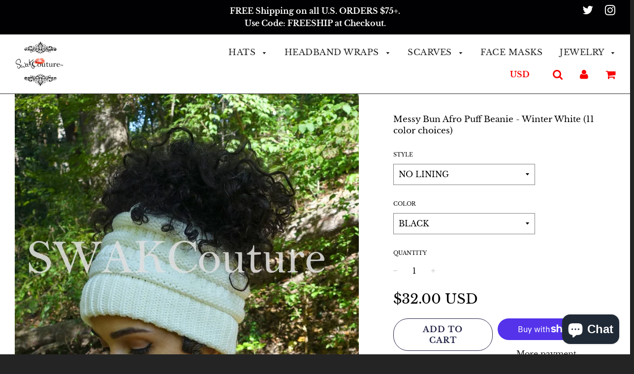

--- FILE ---
content_type: text/html; charset=utf-8
request_url: https://swakcouture.com/products/copy-of-messy-bun-afro-puff-beanie-rust-11-color-choices
body_size: 31655
content:
<!doctype html>
<!--[if IE 8]><html class="no-js lt-ie9" lang="en"> <![endif]-->
<!--[if IE 9 ]><html class="ie9 no-js"> <![endif]-->
<!--[if (gt IE 9)|!(IE)]><!--> <html class="no-js"> <!--<![endif]-->
  <head>

  <!-- Basic page needs ================================================== -->
  <meta charset="utf-8">
  <meta http-equiv="X-UA-Compatible" content="IE=edge">

	
	  <link rel="shortcut icon" href="//swakcouture.com/cdn/shop/files/logo_only_new_1_9ce8e37d-113c-4c51-b971-7ffe90410d17_32x32.jpg?v=1613164071" type="image/png">
	

  <!-- Title and description ================================================== -->
  <title>
  messy bun beanie afro puff beanie satin lined beanie &ndash; SWAKCouture
  </title>

  
  <meta name="description" content="messy bun beanie afro puff beanie satin lined beanie caps for locs">
  

  <!-- Helpers ================================================== -->
  <!-- /snippets/social-meta-tags.liquid -->


  <meta property="og:type" content="product">
  <meta property="og:title" content="Messy Bun Afro Puff Beanie - Winter White (11 color choices)">
  
    <meta property="og:image" content="http://swakcouture.com/cdn/shop/products/messy_bun_winter_white_2_3a94906a-009d-4058-8896-aae0cb743403_grande.jpg?v=1582042816">
    <meta property="og:image:secure_url" content="https://swakcouture.com/cdn/shop/products/messy_bun_winter_white_2_3a94906a-009d-4058-8896-aae0cb743403_grande.jpg?v=1582042816">
  
    <meta property="og:image" content="http://swakcouture.com/cdn/shop/products/messy_bun_rust_f91e7c7b-e94a-408e-b937-75d89076a924_grande.jpg?v=1582042816">
    <meta property="og:image:secure_url" content="https://swakcouture.com/cdn/shop/products/messy_bun_rust_f91e7c7b-e94a-408e-b937-75d89076a924_grande.jpg?v=1582042816">
  
    <meta property="og:image" content="http://swakcouture.com/cdn/shop/products/messy_bun_navy_tweed_b77bb935-2229-450a-96f5-d3f737f6289e_grande.jpg?v=1582042813">
    <meta property="og:image:secure_url" content="https://swakcouture.com/cdn/shop/products/messy_bun_navy_tweed_b77bb935-2229-450a-96f5-d3f737f6289e_grande.jpg?v=1582042813">
  
  <meta property="og:description" content="~~~ Take your Messy Bun, Afro Puff, Locs or Pony to the next level!!
○ Our Afro Puff/Messy Bun Beanies are the perfect accessory for this winter season. Made from a soft chunky knit; stay warm &amp;amp; fuss free with your hair all season.
○ Satin Lining option available for Curlies or No lining option.
○ Accommodates up to 24.5&quot; circumference and comes in several color choices.">
  <meta property="og:price:amount" content="32.00">
  <meta property="og:price:currency" content="USD">

<meta property="og:url" content="https://swakcouture.com/products/copy-of-messy-bun-afro-puff-beanie-rust-11-color-choices">
<meta property="og:site_name" content="SWAKCouture">


  <meta property="og:image" content="http://swakcouture.com/cdn/shop/files/SERENGETI_1200x1200.jpg?v=1613164071">
  <meta property="og:image:secure_url" content="https://swakcouture.com/cdn/shop/files/SERENGETI_1200x1200.jpg?v=1613164071">





  <meta name="twitter:card" content="summary">


  <meta name="twitter:title" content="Messy Bun Afro Puff Beanie - Winter White (11 color choices)">
  <meta name="twitter:description" content="~~~ Take your Messy Bun, Afro Puff, Locs or Pony to the next level!!
○ Our Afro Puff/Messy Bun Beanies are the perfect accessory for this winter season. Made from a soft chunky knit; stay warm &amp;amp; f">
  <meta name="twitter:image" content="https://swakcouture.com/cdn/shop/products/messy_bun_winter_white_2_3a94906a-009d-4058-8896-aae0cb743403_grande.jpg?v=1582042816">
  <meta name="twitter:image:width" content="600">
  <meta name="twitter:image:height" content="600">


  <link rel="canonical" href="https://swakcouture.com/products/copy-of-messy-bun-afro-puff-beanie-rust-11-color-choices">
  
	<meta name="viewport" content="width=device-width, initial-scale=1, maximum-scale=1, user-scalable=0"/>
  
  <meta name="theme-color" content="#242424">

  <!-- CSS ================================================== -->
  <link href="//swakcouture.com/cdn/shop/t/16/assets/plugins.css?v=159707728616060264731766854024" rel="stylesheet" type="text/css" media="all" />
  <link href="//swakcouture.com/cdn/shop/t/16/assets/timber.scss.css?v=26131101766288145521764266548" rel="stylesheet" type="text/css" media="all" />

  



  <!-- Header hook for plugins ================================================== -->
  <script>window.performance && window.performance.mark && window.performance.mark('shopify.content_for_header.start');</script><meta name="google-site-verification" content="8ffE7FyMVQ_I0rBnaLuAA-4aXlldJsE8-ZuP2svc_Tk">
<meta id="shopify-digital-wallet" name="shopify-digital-wallet" content="/2268079/digital_wallets/dialog">
<meta name="shopify-checkout-api-token" content="43250d8e8a2fd346f7d642c77a8f33f8">
<meta id="in-context-paypal-metadata" data-shop-id="2268079" data-venmo-supported="false" data-environment="production" data-locale="en_US" data-paypal-v4="true" data-currency="USD">
<link rel="alternate" type="application/json+oembed" href="https://swakcouture.com/products/copy-of-messy-bun-afro-puff-beanie-rust-11-color-choices.oembed">
<script async="async" src="/checkouts/internal/preloads.js?locale=en-US"></script>
<link rel="preconnect" href="https://shop.app" crossorigin="anonymous">
<script async="async" src="https://shop.app/checkouts/internal/preloads.js?locale=en-US&shop_id=2268079" crossorigin="anonymous"></script>
<script id="apple-pay-shop-capabilities" type="application/json">{"shopId":2268079,"countryCode":"US","currencyCode":"USD","merchantCapabilities":["supports3DS"],"merchantId":"gid:\/\/shopify\/Shop\/2268079","merchantName":"SWAKCouture","requiredBillingContactFields":["postalAddress","email"],"requiredShippingContactFields":["postalAddress","email"],"shippingType":"shipping","supportedNetworks":["visa","masterCard","amex","discover","elo","jcb"],"total":{"type":"pending","label":"SWAKCouture","amount":"1.00"},"shopifyPaymentsEnabled":true,"supportsSubscriptions":true}</script>
<script id="shopify-features" type="application/json">{"accessToken":"43250d8e8a2fd346f7d642c77a8f33f8","betas":["rich-media-storefront-analytics"],"domain":"swakcouture.com","predictiveSearch":true,"shopId":2268079,"locale":"en"}</script>
<script>var Shopify = Shopify || {};
Shopify.shop = "swakcouture.myshopify.com";
Shopify.locale = "en";
Shopify.currency = {"active":"USD","rate":"1.0"};
Shopify.country = "US";
Shopify.theme = {"name":"Flow - WeTheme - 09.12.2019 - filters","id":80452288600,"schema_name":"Flow","schema_version":"11.4.1","theme_store_id":801,"role":"main"};
Shopify.theme.handle = "null";
Shopify.theme.style = {"id":null,"handle":null};
Shopify.cdnHost = "swakcouture.com/cdn";
Shopify.routes = Shopify.routes || {};
Shopify.routes.root = "/";</script>
<script type="module">!function(o){(o.Shopify=o.Shopify||{}).modules=!0}(window);</script>
<script>!function(o){function n(){var o=[];function n(){o.push(Array.prototype.slice.apply(arguments))}return n.q=o,n}var t=o.Shopify=o.Shopify||{};t.loadFeatures=n(),t.autoloadFeatures=n()}(window);</script>
<script>
  window.ShopifyPay = window.ShopifyPay || {};
  window.ShopifyPay.apiHost = "shop.app\/pay";
  window.ShopifyPay.redirectState = null;
</script>
<script id="shop-js-analytics" type="application/json">{"pageType":"product"}</script>
<script defer="defer" async type="module" src="//swakcouture.com/cdn/shopifycloud/shop-js/modules/v2/client.init-shop-cart-sync_BN7fPSNr.en.esm.js"></script>
<script defer="defer" async type="module" src="//swakcouture.com/cdn/shopifycloud/shop-js/modules/v2/chunk.common_Cbph3Kss.esm.js"></script>
<script defer="defer" async type="module" src="//swakcouture.com/cdn/shopifycloud/shop-js/modules/v2/chunk.modal_DKumMAJ1.esm.js"></script>
<script type="module">
  await import("//swakcouture.com/cdn/shopifycloud/shop-js/modules/v2/client.init-shop-cart-sync_BN7fPSNr.en.esm.js");
await import("//swakcouture.com/cdn/shopifycloud/shop-js/modules/v2/chunk.common_Cbph3Kss.esm.js");
await import("//swakcouture.com/cdn/shopifycloud/shop-js/modules/v2/chunk.modal_DKumMAJ1.esm.js");

  window.Shopify.SignInWithShop?.initShopCartSync?.({"fedCMEnabled":true,"windoidEnabled":true});

</script>
<script>
  window.Shopify = window.Shopify || {};
  if (!window.Shopify.featureAssets) window.Shopify.featureAssets = {};
  window.Shopify.featureAssets['shop-js'] = {"shop-cart-sync":["modules/v2/client.shop-cart-sync_CJVUk8Jm.en.esm.js","modules/v2/chunk.common_Cbph3Kss.esm.js","modules/v2/chunk.modal_DKumMAJ1.esm.js"],"init-fed-cm":["modules/v2/client.init-fed-cm_7Fvt41F4.en.esm.js","modules/v2/chunk.common_Cbph3Kss.esm.js","modules/v2/chunk.modal_DKumMAJ1.esm.js"],"init-shop-email-lookup-coordinator":["modules/v2/client.init-shop-email-lookup-coordinator_Cc088_bR.en.esm.js","modules/v2/chunk.common_Cbph3Kss.esm.js","modules/v2/chunk.modal_DKumMAJ1.esm.js"],"init-windoid":["modules/v2/client.init-windoid_hPopwJRj.en.esm.js","modules/v2/chunk.common_Cbph3Kss.esm.js","modules/v2/chunk.modal_DKumMAJ1.esm.js"],"shop-button":["modules/v2/client.shop-button_B0jaPSNF.en.esm.js","modules/v2/chunk.common_Cbph3Kss.esm.js","modules/v2/chunk.modal_DKumMAJ1.esm.js"],"shop-cash-offers":["modules/v2/client.shop-cash-offers_DPIskqss.en.esm.js","modules/v2/chunk.common_Cbph3Kss.esm.js","modules/v2/chunk.modal_DKumMAJ1.esm.js"],"shop-toast-manager":["modules/v2/client.shop-toast-manager_CK7RT69O.en.esm.js","modules/v2/chunk.common_Cbph3Kss.esm.js","modules/v2/chunk.modal_DKumMAJ1.esm.js"],"init-shop-cart-sync":["modules/v2/client.init-shop-cart-sync_BN7fPSNr.en.esm.js","modules/v2/chunk.common_Cbph3Kss.esm.js","modules/v2/chunk.modal_DKumMAJ1.esm.js"],"init-customer-accounts-sign-up":["modules/v2/client.init-customer-accounts-sign-up_CfPf4CXf.en.esm.js","modules/v2/client.shop-login-button_DeIztwXF.en.esm.js","modules/v2/chunk.common_Cbph3Kss.esm.js","modules/v2/chunk.modal_DKumMAJ1.esm.js"],"pay-button":["modules/v2/client.pay-button_CgIwFSYN.en.esm.js","modules/v2/chunk.common_Cbph3Kss.esm.js","modules/v2/chunk.modal_DKumMAJ1.esm.js"],"init-customer-accounts":["modules/v2/client.init-customer-accounts_DQ3x16JI.en.esm.js","modules/v2/client.shop-login-button_DeIztwXF.en.esm.js","modules/v2/chunk.common_Cbph3Kss.esm.js","modules/v2/chunk.modal_DKumMAJ1.esm.js"],"avatar":["modules/v2/client.avatar_BTnouDA3.en.esm.js"],"init-shop-for-new-customer-accounts":["modules/v2/client.init-shop-for-new-customer-accounts_CsZy_esa.en.esm.js","modules/v2/client.shop-login-button_DeIztwXF.en.esm.js","modules/v2/chunk.common_Cbph3Kss.esm.js","modules/v2/chunk.modal_DKumMAJ1.esm.js"],"shop-follow-button":["modules/v2/client.shop-follow-button_BRMJjgGd.en.esm.js","modules/v2/chunk.common_Cbph3Kss.esm.js","modules/v2/chunk.modal_DKumMAJ1.esm.js"],"checkout-modal":["modules/v2/client.checkout-modal_B9Drz_yf.en.esm.js","modules/v2/chunk.common_Cbph3Kss.esm.js","modules/v2/chunk.modal_DKumMAJ1.esm.js"],"shop-login-button":["modules/v2/client.shop-login-button_DeIztwXF.en.esm.js","modules/v2/chunk.common_Cbph3Kss.esm.js","modules/v2/chunk.modal_DKumMAJ1.esm.js"],"lead-capture":["modules/v2/client.lead-capture_DXYzFM3R.en.esm.js","modules/v2/chunk.common_Cbph3Kss.esm.js","modules/v2/chunk.modal_DKumMAJ1.esm.js"],"shop-login":["modules/v2/client.shop-login_CA5pJqmO.en.esm.js","modules/v2/chunk.common_Cbph3Kss.esm.js","modules/v2/chunk.modal_DKumMAJ1.esm.js"],"payment-terms":["modules/v2/client.payment-terms_BxzfvcZJ.en.esm.js","modules/v2/chunk.common_Cbph3Kss.esm.js","modules/v2/chunk.modal_DKumMAJ1.esm.js"]};
</script>
<script>(function() {
  var isLoaded = false;
  function asyncLoad() {
    if (isLoaded) return;
    isLoaded = true;
    var urls = ["https:\/\/cdn2.ryviu.com\/v\/static\/js\/app.js?n=1\u0026shop=swakcouture.myshopify.com","https:\/\/cdn2.ryviu.com\/v\/static\/js\/app.js?shop=swakcouture.myshopify.com"];
    for (var i = 0; i < urls.length; i++) {
      var s = document.createElement('script');
      s.type = 'text/javascript';
      s.async = true;
      s.src = urls[i];
      var x = document.getElementsByTagName('script')[0];
      x.parentNode.insertBefore(s, x);
    }
  };
  if(window.attachEvent) {
    window.attachEvent('onload', asyncLoad);
  } else {
    window.addEventListener('load', asyncLoad, false);
  }
})();</script>
<script id="__st">var __st={"a":2268079,"offset":-18000,"reqid":"b458564f-5b62-42fc-8666-abd9d80aeb0f-1769764748","pageurl":"swakcouture.com\/products\/copy-of-messy-bun-afro-puff-beanie-rust-11-color-choices","u":"f057dbb74300","p":"product","rtyp":"product","rid":4507657502808};</script>
<script>window.ShopifyPaypalV4VisibilityTracking = true;</script>
<script id="captcha-bootstrap">!function(){'use strict';const t='contact',e='account',n='new_comment',o=[[t,t],['blogs',n],['comments',n],[t,'customer']],c=[[e,'customer_login'],[e,'guest_login'],[e,'recover_customer_password'],[e,'create_customer']],r=t=>t.map((([t,e])=>`form[action*='/${t}']:not([data-nocaptcha='true']) input[name='form_type'][value='${e}']`)).join(','),a=t=>()=>t?[...document.querySelectorAll(t)].map((t=>t.form)):[];function s(){const t=[...o],e=r(t);return a(e)}const i='password',u='form_key',d=['recaptcha-v3-token','g-recaptcha-response','h-captcha-response',i],f=()=>{try{return window.sessionStorage}catch{return}},m='__shopify_v',_=t=>t.elements[u];function p(t,e,n=!1){try{const o=window.sessionStorage,c=JSON.parse(o.getItem(e)),{data:r}=function(t){const{data:e,action:n}=t;return t[m]||n?{data:e,action:n}:{data:t,action:n}}(c);for(const[e,n]of Object.entries(r))t.elements[e]&&(t.elements[e].value=n);n&&o.removeItem(e)}catch(o){console.error('form repopulation failed',{error:o})}}const l='form_type',E='cptcha';function T(t){t.dataset[E]=!0}const w=window,h=w.document,L='Shopify',v='ce_forms',y='captcha';let A=!1;((t,e)=>{const n=(g='f06e6c50-85a8-45c8-87d0-21a2b65856fe',I='https://cdn.shopify.com/shopifycloud/storefront-forms-hcaptcha/ce_storefront_forms_captcha_hcaptcha.v1.5.2.iife.js',D={infoText:'Protected by hCaptcha',privacyText:'Privacy',termsText:'Terms'},(t,e,n)=>{const o=w[L][v],c=o.bindForm;if(c)return c(t,g,e,D).then(n);var r;o.q.push([[t,g,e,D],n]),r=I,A||(h.body.append(Object.assign(h.createElement('script'),{id:'captcha-provider',async:!0,src:r})),A=!0)});var g,I,D;w[L]=w[L]||{},w[L][v]=w[L][v]||{},w[L][v].q=[],w[L][y]=w[L][y]||{},w[L][y].protect=function(t,e){n(t,void 0,e),T(t)},Object.freeze(w[L][y]),function(t,e,n,w,h,L){const[v,y,A,g]=function(t,e,n){const i=e?o:[],u=t?c:[],d=[...i,...u],f=r(d),m=r(i),_=r(d.filter((([t,e])=>n.includes(e))));return[a(f),a(m),a(_),s()]}(w,h,L),I=t=>{const e=t.target;return e instanceof HTMLFormElement?e:e&&e.form},D=t=>v().includes(t);t.addEventListener('submit',(t=>{const e=I(t);if(!e)return;const n=D(e)&&!e.dataset.hcaptchaBound&&!e.dataset.recaptchaBound,o=_(e),c=g().includes(e)&&(!o||!o.value);(n||c)&&t.preventDefault(),c&&!n&&(function(t){try{if(!f())return;!function(t){const e=f();if(!e)return;const n=_(t);if(!n)return;const o=n.value;o&&e.removeItem(o)}(t);const e=Array.from(Array(32),(()=>Math.random().toString(36)[2])).join('');!function(t,e){_(t)||t.append(Object.assign(document.createElement('input'),{type:'hidden',name:u})),t.elements[u].value=e}(t,e),function(t,e){const n=f();if(!n)return;const o=[...t.querySelectorAll(`input[type='${i}']`)].map((({name:t})=>t)),c=[...d,...o],r={};for(const[a,s]of new FormData(t).entries())c.includes(a)||(r[a]=s);n.setItem(e,JSON.stringify({[m]:1,action:t.action,data:r}))}(t,e)}catch(e){console.error('failed to persist form',e)}}(e),e.submit())}));const S=(t,e)=>{t&&!t.dataset[E]&&(n(t,e.some((e=>e===t))),T(t))};for(const o of['focusin','change'])t.addEventListener(o,(t=>{const e=I(t);D(e)&&S(e,y())}));const B=e.get('form_key'),M=e.get(l),P=B&&M;t.addEventListener('DOMContentLoaded',(()=>{const t=y();if(P)for(const e of t)e.elements[l].value===M&&p(e,B);[...new Set([...A(),...v().filter((t=>'true'===t.dataset.shopifyCaptcha))])].forEach((e=>S(e,t)))}))}(h,new URLSearchParams(w.location.search),n,t,e,['guest_login'])})(!0,!0)}();</script>
<script integrity="sha256-4kQ18oKyAcykRKYeNunJcIwy7WH5gtpwJnB7kiuLZ1E=" data-source-attribution="shopify.loadfeatures" defer="defer" src="//swakcouture.com/cdn/shopifycloud/storefront/assets/storefront/load_feature-a0a9edcb.js" crossorigin="anonymous"></script>
<script crossorigin="anonymous" defer="defer" src="//swakcouture.com/cdn/shopifycloud/storefront/assets/shopify_pay/storefront-65b4c6d7.js?v=20250812"></script>
<script data-source-attribution="shopify.dynamic_checkout.dynamic.init">var Shopify=Shopify||{};Shopify.PaymentButton=Shopify.PaymentButton||{isStorefrontPortableWallets:!0,init:function(){window.Shopify.PaymentButton.init=function(){};var t=document.createElement("script");t.src="https://swakcouture.com/cdn/shopifycloud/portable-wallets/latest/portable-wallets.en.js",t.type="module",document.head.appendChild(t)}};
</script>
<script data-source-attribution="shopify.dynamic_checkout.buyer_consent">
  function portableWalletsHideBuyerConsent(e){var t=document.getElementById("shopify-buyer-consent"),n=document.getElementById("shopify-subscription-policy-button");t&&n&&(t.classList.add("hidden"),t.setAttribute("aria-hidden","true"),n.removeEventListener("click",e))}function portableWalletsShowBuyerConsent(e){var t=document.getElementById("shopify-buyer-consent"),n=document.getElementById("shopify-subscription-policy-button");t&&n&&(t.classList.remove("hidden"),t.removeAttribute("aria-hidden"),n.addEventListener("click",e))}window.Shopify?.PaymentButton&&(window.Shopify.PaymentButton.hideBuyerConsent=portableWalletsHideBuyerConsent,window.Shopify.PaymentButton.showBuyerConsent=portableWalletsShowBuyerConsent);
</script>
<script>
  function portableWalletsCleanup(e){e&&e.src&&console.error("Failed to load portable wallets script "+e.src);var t=document.querySelectorAll("shopify-accelerated-checkout .shopify-payment-button__skeleton, shopify-accelerated-checkout-cart .wallet-cart-button__skeleton"),e=document.getElementById("shopify-buyer-consent");for(let e=0;e<t.length;e++)t[e].remove();e&&e.remove()}function portableWalletsNotLoadedAsModule(e){e instanceof ErrorEvent&&"string"==typeof e.message&&e.message.includes("import.meta")&&"string"==typeof e.filename&&e.filename.includes("portable-wallets")&&(window.removeEventListener("error",portableWalletsNotLoadedAsModule),window.Shopify.PaymentButton.failedToLoad=e,"loading"===document.readyState?document.addEventListener("DOMContentLoaded",window.Shopify.PaymentButton.init):window.Shopify.PaymentButton.init())}window.addEventListener("error",portableWalletsNotLoadedAsModule);
</script>

<script type="module" src="https://swakcouture.com/cdn/shopifycloud/portable-wallets/latest/portable-wallets.en.js" onError="portableWalletsCleanup(this)" crossorigin="anonymous"></script>
<script nomodule>
  document.addEventListener("DOMContentLoaded", portableWalletsCleanup);
</script>

<link id="shopify-accelerated-checkout-styles" rel="stylesheet" media="screen" href="https://swakcouture.com/cdn/shopifycloud/portable-wallets/latest/accelerated-checkout-backwards-compat.css" crossorigin="anonymous">
<style id="shopify-accelerated-checkout-cart">
        #shopify-buyer-consent {
  margin-top: 1em;
  display: inline-block;
  width: 100%;
}

#shopify-buyer-consent.hidden {
  display: none;
}

#shopify-subscription-policy-button {
  background: none;
  border: none;
  padding: 0;
  text-decoration: underline;
  font-size: inherit;
  cursor: pointer;
}

#shopify-subscription-policy-button::before {
  box-shadow: none;
}

      </style>

<script>window.performance && window.performance.mark && window.performance.mark('shopify.content_for_header.end');</script>
  <!-- /snippets/oldIE-js.liquid -->


<!--[if lt IE 9]>
<script src="//cdnjs.cloudflare.com/ajax/libs/html5shiv/3.7.2/html5shiv.min.js" type="text/javascript"></script>
<script src="//swakcouture.com/cdn/shop/t/16/assets/respond.min.js?v=52248677837542619231575879613" type="text/javascript"></script>
<link href="//swakcouture.com/cdn/shop/t/16/assets/respond-proxy.html" id="respond-proxy" rel="respond-proxy" />
<link href="//swakcouture.com/search?q=332cee87c7920eacc2d7426a4dcfb513" id="respond-redirect" rel="respond-redirect" />
<script src="//swakcouture.com/search?q=332cee87c7920eacc2d7426a4dcfb513" type="text/javascript"></script>
<![endif]-->



  <script src="//ajax.googleapis.com/ajax/libs/jquery/1.11.0/jquery.min.js" type="text/javascript"></script>
  <script src="//swakcouture.com/cdn/shop/t/16/assets/modernizr.min.js?v=137617515274177302221575879609" type="text/javascript"></script>

  
  

<!-- BEGIN app block: shopify://apps/ryviu-product-reviews-app/blocks/ryviu-js/807ad6ed-1a6a-4559-abea-ed062858d9da -->
<script>
  // RYVIU APP :: Settings
  var ryviu_global_settings = {"form":{"required":"Please enter required fields","addPhotos":"Upload Photos","showTitle":true,"titleForm":"Write a review","titleName":"Your Name","acceptFile":"Accept .jpg, .png and max 2MB each","colorInput":"#464646","colorTitle":"#696969","noticeName":"Your name is required field","titleEmail":"Your Email","titleReply":"Replies","autoPublish":true,"buttonReply":"Submit","colorNotice":"#dd2c00","colorSubmit":"#ffffff","noticeEmail":"Your email is required and valid email","qualityText":"Quality*","titleSubmit":"Submit Your Review","titleComment":"Comment","titleSubject":"Review Title","titleSuccess":"Thank you! Your review is submited.","colorStarForm":"#ececec","commentButton":"Comment","noticeSubject":"Title is required field","showtitleForm":true,"errorSentReply":"Can not send your reply.","rating_default":0,"titleMessenger":"Review Content","noticeMessenger":"Your review is required field","placeholderName":"Enter your name","productNotFound":"Not Found","starActivecolor":"#fdbc00","titleReplyWrite":"Write a reply","backgroundSubmit":"#00aeef","placeholderEmail":"example@yourdomain.com","buttonCancelReply":"Cancel","placeholderSubject":"Enter your title","replyIsunderReivew":"Your reply is under review.","titleWriteEmailForm":"Rating","placeholderMessenger":"Enter your message","titleFormReviewEmail":"Leave feedback","loadAfterContentLoaded":true,"placeholderCommentMessenger":"Write something"},"questions":{"by_text":"Author","of_text":"of","on_text":"am","des_form":"Ask a question to the community here","name_form":"Your Name","email_form":"Your E-Mail Adresse","input_text":"Have a question? Search for answers","title_form":"No answer found?","answer_form":"Your answers","answer_text":"Answer question","newest_text":"Latest New","notice_form":"Complete before submitting","submit_form":"Send a question","helpful_text":"Most helpful","showing_text":"Show","question_form":"Your question","titleCustomer":"","community_text":"Ask the community here","questions_text":"questions","title_answer_form":"Answer question","ask_community_text":"Ask the community","submit_answer_form":"Send a reply","write_question_text":"Ask a question","question_answer_form":"Question","placeholder_answer_form":"Answer is a required field!","placeholder_question_form":"Question is a required field!"},"targetLang":"en","review_widget":{"star":1,"style":"style2","title":true,"byText":"By","ofText":"of","tstar1":"Terrible","tstar2":"Poor","tstar3":"Average","tstar4":"Good","tstar5":"Excellent","average":"Average","hasOnly":"Has one","nostars":false,"nowrite":false,"seeLess":"See less","seeMore":"See more","hideFlag":false,"hidedate":false,"loadMore":"Load more","noavatar":false,"noreview":true,"order_by":"late","showText":"Show:","showspam":true,"starText":"Star","thankYou":"Thank you!","vr_color":"#FAD400","clearText":"All","clear_all":"Clear all","noReviews":"No reviews","outofText":"out of","random_to":20,"replyText":"reply","ryplyText":"Comments","starStyle":"style1","starcolor":"#e6e6e6","starsText":"Stars","timeDelay":5000,"boostPopup":false,"colorTitle":"#6c8187","colorWrite":"#ffffff","customDate":"dd\/MM\/yy","dateSelect":"dateDefaut","helpulText":"Is this helpful?","hideFilter":true,"hideSortBy":true,"latestText":"Latest","nolastname":false,"oldestText":"Oldest","paddingTop":0,"reviewText":"review","sortbyText":"Sort by","starHeight":13,"titleWrite":"Write a review","borderColor":"#ffffff","borderStyle":"solid","borderWidth":0,"colorAvatar":"#f8f8f8","filter_list":"Filter","firstReview":"Write a first review now","paddingLeft":0,"random_from":0,"repliesText":"replies","reviewsText":"reviews","showingText":"Showing","disableReply":true,"filter_photo":"With photos","hideRateList":true,"paddingRight":0,"payment_type":"Monthly","textNotFound":"No results found.","textVerified":"Verified buyer","bgColorAvatar":"#E3E2E1","colorVerified":"#05d92d","customer_name":"show_first","disableHelpul":true,"disableWidget":false,"filter_review":"Filter","hideListImage":true,"paddingBottom":0,"titleCustomer":"Customer Reviews","customerPhotos":"Customer Photos","disbaleMoreImg":true,"filter_replies":"With replies","filter_reviews":"all","imagesSortText":"Images","setColorAvatar":true,"submitDoneText":"Your review has been submitted.","autoHeightImage":true,"backgroundRyviu":"transparent","backgroundWrite":"#1E1D1D","defaultSortText":"Default","disablePurchase":true,"reviewTotalText":"Review","starActiveStyle":"style1","starActivecolor":"#21201D","submitErrorText":"Can not send your review.","emptyDescription":"There are no reviews.","mostLikeSortText":"Most likes","noticeWriteFirst":"Be the first to","reviewTotalTexts":"Reviews","show_title_customer":false,"filter_reviews_local":"US"},"design_settings":{"date":"timeago","sort":"late","paging":"load_more","showing":30,"timeAgo":false,"url_shop":"swakcouture.com","approving":true,"colection":true,"no_number":false,"no_review":false,"defautDate":"timeago","defaultDate":"m\/d\/Y","client_theme":"default","no_lazy_show":false,"verify_reply":true,"verify_review":true,"reviews_per_page":"10","aimgs":false}};
  var ryviu_version = '2';
  if (typeof Shopify !== 'undefined' && Shopify.designMode && document.documentElement) {
    document.documentElement.classList.add('ryviu-shopify-mode');
  }
</script>



<!-- END app block --><script src="https://cdn.shopify.com/extensions/e8878072-2f6b-4e89-8082-94b04320908d/inbox-1254/assets/inbox-chat-loader.js" type="text/javascript" defer="defer"></script>
<link href="https://monorail-edge.shopifysvc.com" rel="dns-prefetch">
<script>(function(){if ("sendBeacon" in navigator && "performance" in window) {try {var session_token_from_headers = performance.getEntriesByType('navigation')[0].serverTiming.find(x => x.name == '_s').description;} catch {var session_token_from_headers = undefined;}var session_cookie_matches = document.cookie.match(/_shopify_s=([^;]*)/);var session_token_from_cookie = session_cookie_matches && session_cookie_matches.length === 2 ? session_cookie_matches[1] : "";var session_token = session_token_from_headers || session_token_from_cookie || "";function handle_abandonment_event(e) {var entries = performance.getEntries().filter(function(entry) {return /monorail-edge.shopifysvc.com/.test(entry.name);});if (!window.abandonment_tracked && entries.length === 0) {window.abandonment_tracked = true;var currentMs = Date.now();var navigation_start = performance.timing.navigationStart;var payload = {shop_id: 2268079,url: window.location.href,navigation_start,duration: currentMs - navigation_start,session_token,page_type: "product"};window.navigator.sendBeacon("https://monorail-edge.shopifysvc.com/v1/produce", JSON.stringify({schema_id: "online_store_buyer_site_abandonment/1.1",payload: payload,metadata: {event_created_at_ms: currentMs,event_sent_at_ms: currentMs}}));}}window.addEventListener('pagehide', handle_abandonment_event);}}());</script>
<script id="web-pixels-manager-setup">(function e(e,d,r,n,o){if(void 0===o&&(o={}),!Boolean(null===(a=null===(i=window.Shopify)||void 0===i?void 0:i.analytics)||void 0===a?void 0:a.replayQueue)){var i,a;window.Shopify=window.Shopify||{};var t=window.Shopify;t.analytics=t.analytics||{};var s=t.analytics;s.replayQueue=[],s.publish=function(e,d,r){return s.replayQueue.push([e,d,r]),!0};try{self.performance.mark("wpm:start")}catch(e){}var l=function(){var e={modern:/Edge?\/(1{2}[4-9]|1[2-9]\d|[2-9]\d{2}|\d{4,})\.\d+(\.\d+|)|Firefox\/(1{2}[4-9]|1[2-9]\d|[2-9]\d{2}|\d{4,})\.\d+(\.\d+|)|Chrom(ium|e)\/(9{2}|\d{3,})\.\d+(\.\d+|)|(Maci|X1{2}).+ Version\/(15\.\d+|(1[6-9]|[2-9]\d|\d{3,})\.\d+)([,.]\d+|)( \(\w+\)|)( Mobile\/\w+|) Safari\/|Chrome.+OPR\/(9{2}|\d{3,})\.\d+\.\d+|(CPU[ +]OS|iPhone[ +]OS|CPU[ +]iPhone|CPU IPhone OS|CPU iPad OS)[ +]+(15[._]\d+|(1[6-9]|[2-9]\d|\d{3,})[._]\d+)([._]\d+|)|Android:?[ /-](13[3-9]|1[4-9]\d|[2-9]\d{2}|\d{4,})(\.\d+|)(\.\d+|)|Android.+Firefox\/(13[5-9]|1[4-9]\d|[2-9]\d{2}|\d{4,})\.\d+(\.\d+|)|Android.+Chrom(ium|e)\/(13[3-9]|1[4-9]\d|[2-9]\d{2}|\d{4,})\.\d+(\.\d+|)|SamsungBrowser\/([2-9]\d|\d{3,})\.\d+/,legacy:/Edge?\/(1[6-9]|[2-9]\d|\d{3,})\.\d+(\.\d+|)|Firefox\/(5[4-9]|[6-9]\d|\d{3,})\.\d+(\.\d+|)|Chrom(ium|e)\/(5[1-9]|[6-9]\d|\d{3,})\.\d+(\.\d+|)([\d.]+$|.*Safari\/(?![\d.]+ Edge\/[\d.]+$))|(Maci|X1{2}).+ Version\/(10\.\d+|(1[1-9]|[2-9]\d|\d{3,})\.\d+)([,.]\d+|)( \(\w+\)|)( Mobile\/\w+|) Safari\/|Chrome.+OPR\/(3[89]|[4-9]\d|\d{3,})\.\d+\.\d+|(CPU[ +]OS|iPhone[ +]OS|CPU[ +]iPhone|CPU IPhone OS|CPU iPad OS)[ +]+(10[._]\d+|(1[1-9]|[2-9]\d|\d{3,})[._]\d+)([._]\d+|)|Android:?[ /-](13[3-9]|1[4-9]\d|[2-9]\d{2}|\d{4,})(\.\d+|)(\.\d+|)|Mobile Safari.+OPR\/([89]\d|\d{3,})\.\d+\.\d+|Android.+Firefox\/(13[5-9]|1[4-9]\d|[2-9]\d{2}|\d{4,})\.\d+(\.\d+|)|Android.+Chrom(ium|e)\/(13[3-9]|1[4-9]\d|[2-9]\d{2}|\d{4,})\.\d+(\.\d+|)|Android.+(UC? ?Browser|UCWEB|U3)[ /]?(15\.([5-9]|\d{2,})|(1[6-9]|[2-9]\d|\d{3,})\.\d+)\.\d+|SamsungBrowser\/(5\.\d+|([6-9]|\d{2,})\.\d+)|Android.+MQ{2}Browser\/(14(\.(9|\d{2,})|)|(1[5-9]|[2-9]\d|\d{3,})(\.\d+|))(\.\d+|)|K[Aa][Ii]OS\/(3\.\d+|([4-9]|\d{2,})\.\d+)(\.\d+|)/},d=e.modern,r=e.legacy,n=navigator.userAgent;return n.match(d)?"modern":n.match(r)?"legacy":"unknown"}(),u="modern"===l?"modern":"legacy",c=(null!=n?n:{modern:"",legacy:""})[u],f=function(e){return[e.baseUrl,"/wpm","/b",e.hashVersion,"modern"===e.buildTarget?"m":"l",".js"].join("")}({baseUrl:d,hashVersion:r,buildTarget:u}),m=function(e){var d=e.version,r=e.bundleTarget,n=e.surface,o=e.pageUrl,i=e.monorailEndpoint;return{emit:function(e){var a=e.status,t=e.errorMsg,s=(new Date).getTime(),l=JSON.stringify({metadata:{event_sent_at_ms:s},events:[{schema_id:"web_pixels_manager_load/3.1",payload:{version:d,bundle_target:r,page_url:o,status:a,surface:n,error_msg:t},metadata:{event_created_at_ms:s}}]});if(!i)return console&&console.warn&&console.warn("[Web Pixels Manager] No Monorail endpoint provided, skipping logging."),!1;try{return self.navigator.sendBeacon.bind(self.navigator)(i,l)}catch(e){}var u=new XMLHttpRequest;try{return u.open("POST",i,!0),u.setRequestHeader("Content-Type","text/plain"),u.send(l),!0}catch(e){return console&&console.warn&&console.warn("[Web Pixels Manager] Got an unhandled error while logging to Monorail."),!1}}}}({version:r,bundleTarget:l,surface:e.surface,pageUrl:self.location.href,monorailEndpoint:e.monorailEndpoint});try{o.browserTarget=l,function(e){var d=e.src,r=e.async,n=void 0===r||r,o=e.onload,i=e.onerror,a=e.sri,t=e.scriptDataAttributes,s=void 0===t?{}:t,l=document.createElement("script"),u=document.querySelector("head"),c=document.querySelector("body");if(l.async=n,l.src=d,a&&(l.integrity=a,l.crossOrigin="anonymous"),s)for(var f in s)if(Object.prototype.hasOwnProperty.call(s,f))try{l.dataset[f]=s[f]}catch(e){}if(o&&l.addEventListener("load",o),i&&l.addEventListener("error",i),u)u.appendChild(l);else{if(!c)throw new Error("Did not find a head or body element to append the script");c.appendChild(l)}}({src:f,async:!0,onload:function(){if(!function(){var e,d;return Boolean(null===(d=null===(e=window.Shopify)||void 0===e?void 0:e.analytics)||void 0===d?void 0:d.initialized)}()){var d=window.webPixelsManager.init(e)||void 0;if(d){var r=window.Shopify.analytics;r.replayQueue.forEach((function(e){var r=e[0],n=e[1],o=e[2];d.publishCustomEvent(r,n,o)})),r.replayQueue=[],r.publish=d.publishCustomEvent,r.visitor=d.visitor,r.initialized=!0}}},onerror:function(){return m.emit({status:"failed",errorMsg:"".concat(f," has failed to load")})},sri:function(e){var d=/^sha384-[A-Za-z0-9+/=]+$/;return"string"==typeof e&&d.test(e)}(c)?c:"",scriptDataAttributes:o}),m.emit({status:"loading"})}catch(e){m.emit({status:"failed",errorMsg:(null==e?void 0:e.message)||"Unknown error"})}}})({shopId: 2268079,storefrontBaseUrl: "https://swakcouture.com",extensionsBaseUrl: "https://extensions.shopifycdn.com/cdn/shopifycloud/web-pixels-manager",monorailEndpoint: "https://monorail-edge.shopifysvc.com/unstable/produce_batch",surface: "storefront-renderer",enabledBetaFlags: ["2dca8a86"],webPixelsConfigList: [{"id":"68092104","eventPayloadVersion":"v1","runtimeContext":"LAX","scriptVersion":"1","type":"CUSTOM","privacyPurposes":["ANALYTICS"],"name":"Google Analytics tag (migrated)"},{"id":"shopify-app-pixel","configuration":"{}","eventPayloadVersion":"v1","runtimeContext":"STRICT","scriptVersion":"0450","apiClientId":"shopify-pixel","type":"APP","privacyPurposes":["ANALYTICS","MARKETING"]},{"id":"shopify-custom-pixel","eventPayloadVersion":"v1","runtimeContext":"LAX","scriptVersion":"0450","apiClientId":"shopify-pixel","type":"CUSTOM","privacyPurposes":["ANALYTICS","MARKETING"]}],isMerchantRequest: false,initData: {"shop":{"name":"SWAKCouture","paymentSettings":{"currencyCode":"USD"},"myshopifyDomain":"swakcouture.myshopify.com","countryCode":"US","storefrontUrl":"https:\/\/swakcouture.com"},"customer":null,"cart":null,"checkout":null,"productVariants":[{"price":{"amount":32.0,"currencyCode":"USD"},"product":{"title":"Messy Bun Afro Puff Beanie - Winter White (11 color choices)","vendor":"SWAKCouture","id":"4507657502808","untranslatedTitle":"Messy Bun Afro Puff Beanie - Winter White (11 color choices)","url":"\/products\/copy-of-messy-bun-afro-puff-beanie-rust-11-color-choices","type":"Messy Bun Beanie"},"id":"32341444067416","image":{"src":"\/\/swakcouture.com\/cdn\/shop\/products\/messy_bun_winter_white_2_3a94906a-009d-4058-8896-aae0cb743403.jpg?v=1582042816"},"sku":"","title":"NO LINING \/ BLACK","untranslatedTitle":"NO LINING \/ BLACK"},{"price":{"amount":32.0,"currencyCode":"USD"},"product":{"title":"Messy Bun Afro Puff Beanie - Winter White (11 color choices)","vendor":"SWAKCouture","id":"4507657502808","untranslatedTitle":"Messy Bun Afro Puff Beanie - Winter White (11 color choices)","url":"\/products\/copy-of-messy-bun-afro-puff-beanie-rust-11-color-choices","type":"Messy Bun Beanie"},"id":"32341444100184","image":{"src":"\/\/swakcouture.com\/cdn\/shop\/products\/messy_bun_winter_white_2_3a94906a-009d-4058-8896-aae0cb743403.jpg?v=1582042816"},"sku":"","title":"NO LINING \/ CHARCOAL GRAY","untranslatedTitle":"NO LINING \/ CHARCOAL GRAY"},{"price":{"amount":32.0,"currencyCode":"USD"},"product":{"title":"Messy Bun Afro Puff Beanie - Winter White (11 color choices)","vendor":"SWAKCouture","id":"4507657502808","untranslatedTitle":"Messy Bun Afro Puff Beanie - Winter White (11 color choices)","url":"\/products\/copy-of-messy-bun-afro-puff-beanie-rust-11-color-choices","type":"Messy Bun Beanie"},"id":"32341444132952","image":{"src":"\/\/swakcouture.com\/cdn\/shop\/products\/messy_bun_winter_white_2_3a94906a-009d-4058-8896-aae0cb743403.jpg?v=1582042816"},"sku":"","title":"NO LINING \/ CHARCOAL GRAY TWEED","untranslatedTitle":"NO LINING \/ CHARCOAL GRAY TWEED"},{"price":{"amount":32.0,"currencyCode":"USD"},"product":{"title":"Messy Bun Afro Puff Beanie - Winter White (11 color choices)","vendor":"SWAKCouture","id":"4507657502808","untranslatedTitle":"Messy Bun Afro Puff Beanie - Winter White (11 color choices)","url":"\/products\/copy-of-messy-bun-afro-puff-beanie-rust-11-color-choices","type":"Messy Bun Beanie"},"id":"32341444165720","image":{"src":"\/\/swakcouture.com\/cdn\/shop\/products\/messy_bun_winter_white_2_3a94906a-009d-4058-8896-aae0cb743403.jpg?v=1582042816"},"sku":"","title":"NO LINING \/ CONFETTI","untranslatedTitle":"NO LINING \/ CONFETTI"},{"price":{"amount":32.0,"currencyCode":"USD"},"product":{"title":"Messy Bun Afro Puff Beanie - Winter White (11 color choices)","vendor":"SWAKCouture","id":"4507657502808","untranslatedTitle":"Messy Bun Afro Puff Beanie - Winter White (11 color choices)","url":"\/products\/copy-of-messy-bun-afro-puff-beanie-rust-11-color-choices","type":"Messy Bun Beanie"},"id":"32341444198488","image":{"src":"\/\/swakcouture.com\/cdn\/shop\/products\/messy_bun_winter_white_2_3a94906a-009d-4058-8896-aae0cb743403.jpg?v=1582042816"},"sku":"","title":"NO LINING \/ MUSTARD","untranslatedTitle":"NO LINING \/ MUSTARD"},{"price":{"amount":32.0,"currencyCode":"USD"},"product":{"title":"Messy Bun Afro Puff Beanie - Winter White (11 color choices)","vendor":"SWAKCouture","id":"4507657502808","untranslatedTitle":"Messy Bun Afro Puff Beanie - Winter White (11 color choices)","url":"\/products\/copy-of-messy-bun-afro-puff-beanie-rust-11-color-choices","type":"Messy Bun Beanie"},"id":"32341444231256","image":{"src":"\/\/swakcouture.com\/cdn\/shop\/products\/messy_bun_winter_white_2_3a94906a-009d-4058-8896-aae0cb743403.jpg?v=1582042816"},"sku":"","title":"NO LINING \/ NAVY BLUE","untranslatedTitle":"NO LINING \/ NAVY BLUE"},{"price":{"amount":32.0,"currencyCode":"USD"},"product":{"title":"Messy Bun Afro Puff Beanie - Winter White (11 color choices)","vendor":"SWAKCouture","id":"4507657502808","untranslatedTitle":"Messy Bun Afro Puff Beanie - Winter White (11 color choices)","url":"\/products\/copy-of-messy-bun-afro-puff-beanie-rust-11-color-choices","type":"Messy Bun Beanie"},"id":"32341444264024","image":{"src":"\/\/swakcouture.com\/cdn\/shop\/products\/messy_bun_winter_white_2_3a94906a-009d-4058-8896-aae0cb743403.jpg?v=1582042816"},"sku":"","title":"NO LINING \/ NAVY BLUE TWEED","untranslatedTitle":"NO LINING \/ NAVY BLUE TWEED"},{"price":{"amount":32.0,"currencyCode":"USD"},"product":{"title":"Messy Bun Afro Puff Beanie - Winter White (11 color choices)","vendor":"SWAKCouture","id":"4507657502808","untranslatedTitle":"Messy Bun Afro Puff Beanie - Winter White (11 color choices)","url":"\/products\/copy-of-messy-bun-afro-puff-beanie-rust-11-color-choices","type":"Messy Bun Beanie"},"id":"32341444296792","image":{"src":"\/\/swakcouture.com\/cdn\/shop\/products\/messy_bun_winter_white_2_3a94906a-009d-4058-8896-aae0cb743403.jpg?v=1582042816"},"sku":"","title":"NO LINING \/ OATMEAL TWEED","untranslatedTitle":"NO LINING \/ OATMEAL TWEED"},{"price":{"amount":32.0,"currencyCode":"USD"},"product":{"title":"Messy Bun Afro Puff Beanie - Winter White (11 color choices)","vendor":"SWAKCouture","id":"4507657502808","untranslatedTitle":"Messy Bun Afro Puff Beanie - Winter White (11 color choices)","url":"\/products\/copy-of-messy-bun-afro-puff-beanie-rust-11-color-choices","type":"Messy Bun Beanie"},"id":"32341444329560","image":{"src":"\/\/swakcouture.com\/cdn\/shop\/products\/messy_bun_winter_white_2_3a94906a-009d-4058-8896-aae0cb743403.jpg?v=1582042816"},"sku":"","title":"NO LINING \/ RUST","untranslatedTitle":"NO LINING \/ RUST"},{"price":{"amount":32.0,"currencyCode":"USD"},"product":{"title":"Messy Bun Afro Puff Beanie - Winter White (11 color choices)","vendor":"SWAKCouture","id":"4507657502808","untranslatedTitle":"Messy Bun Afro Puff Beanie - Winter White (11 color choices)","url":"\/products\/copy-of-messy-bun-afro-puff-beanie-rust-11-color-choices","type":"Messy Bun Beanie"},"id":"32341444362328","image":{"src":"\/\/swakcouture.com\/cdn\/shop\/products\/messy_bun_winter_white_2_3a94906a-009d-4058-8896-aae0cb743403.jpg?v=1582042816"},"sku":"","title":"NO LINING \/ WINE RED","untranslatedTitle":"NO LINING \/ WINE RED"},{"price":{"amount":32.0,"currencyCode":"USD"},"product":{"title":"Messy Bun Afro Puff Beanie - Winter White (11 color choices)","vendor":"SWAKCouture","id":"4507657502808","untranslatedTitle":"Messy Bun Afro Puff Beanie - Winter White (11 color choices)","url":"\/products\/copy-of-messy-bun-afro-puff-beanie-rust-11-color-choices","type":"Messy Bun Beanie"},"id":"32341444395096","image":{"src":"\/\/swakcouture.com\/cdn\/shop\/products\/messy_bun_winter_white_2_3a94906a-009d-4058-8896-aae0cb743403.jpg?v=1582042816"},"sku":"","title":"NO LINING \/ WINTER WHITE","untranslatedTitle":"NO LINING \/ WINTER WHITE"},{"price":{"amount":38.0,"currencyCode":"USD"},"product":{"title":"Messy Bun Afro Puff Beanie - Winter White (11 color choices)","vendor":"SWAKCouture","id":"4507657502808","untranslatedTitle":"Messy Bun Afro Puff Beanie - Winter White (11 color choices)","url":"\/products\/copy-of-messy-bun-afro-puff-beanie-rust-11-color-choices","type":"Messy Bun Beanie"},"id":"32341444427864","image":{"src":"\/\/swakcouture.com\/cdn\/shop\/products\/messy_bun_winter_white_2_3a94906a-009d-4058-8896-aae0cb743403.jpg?v=1582042816"},"sku":"","title":"SATIN LINING \/ BLACK","untranslatedTitle":"SATIN LINING \/ BLACK"},{"price":{"amount":38.0,"currencyCode":"USD"},"product":{"title":"Messy Bun Afro Puff Beanie - Winter White (11 color choices)","vendor":"SWAKCouture","id":"4507657502808","untranslatedTitle":"Messy Bun Afro Puff Beanie - Winter White (11 color choices)","url":"\/products\/copy-of-messy-bun-afro-puff-beanie-rust-11-color-choices","type":"Messy Bun Beanie"},"id":"32341444460632","image":{"src":"\/\/swakcouture.com\/cdn\/shop\/products\/messy_bun_winter_white_2_3a94906a-009d-4058-8896-aae0cb743403.jpg?v=1582042816"},"sku":"","title":"SATIN LINING \/ CHARCOAL GRAY","untranslatedTitle":"SATIN LINING \/ CHARCOAL GRAY"},{"price":{"amount":38.0,"currencyCode":"USD"},"product":{"title":"Messy Bun Afro Puff Beanie - Winter White (11 color choices)","vendor":"SWAKCouture","id":"4507657502808","untranslatedTitle":"Messy Bun Afro Puff Beanie - Winter White (11 color choices)","url":"\/products\/copy-of-messy-bun-afro-puff-beanie-rust-11-color-choices","type":"Messy Bun Beanie"},"id":"32341444493400","image":{"src":"\/\/swakcouture.com\/cdn\/shop\/products\/messy_bun_winter_white_2_3a94906a-009d-4058-8896-aae0cb743403.jpg?v=1582042816"},"sku":"","title":"SATIN LINING \/ CHARCOAL GRAY TWEED","untranslatedTitle":"SATIN LINING \/ CHARCOAL GRAY TWEED"},{"price":{"amount":38.0,"currencyCode":"USD"},"product":{"title":"Messy Bun Afro Puff Beanie - Winter White (11 color choices)","vendor":"SWAKCouture","id":"4507657502808","untranslatedTitle":"Messy Bun Afro Puff Beanie - Winter White (11 color choices)","url":"\/products\/copy-of-messy-bun-afro-puff-beanie-rust-11-color-choices","type":"Messy Bun Beanie"},"id":"32341444526168","image":{"src":"\/\/swakcouture.com\/cdn\/shop\/products\/messy_bun_winter_white_2_3a94906a-009d-4058-8896-aae0cb743403.jpg?v=1582042816"},"sku":"","title":"SATIN LINING \/ CONFETTI","untranslatedTitle":"SATIN LINING \/ CONFETTI"},{"price":{"amount":38.0,"currencyCode":"USD"},"product":{"title":"Messy Bun Afro Puff Beanie - Winter White (11 color choices)","vendor":"SWAKCouture","id":"4507657502808","untranslatedTitle":"Messy Bun Afro Puff Beanie - Winter White (11 color choices)","url":"\/products\/copy-of-messy-bun-afro-puff-beanie-rust-11-color-choices","type":"Messy Bun Beanie"},"id":"32341444558936","image":{"src":"\/\/swakcouture.com\/cdn\/shop\/products\/messy_bun_winter_white_2_3a94906a-009d-4058-8896-aae0cb743403.jpg?v=1582042816"},"sku":"","title":"SATIN LINING \/ MUSTARD","untranslatedTitle":"SATIN LINING \/ MUSTARD"},{"price":{"amount":38.0,"currencyCode":"USD"},"product":{"title":"Messy Bun Afro Puff Beanie - Winter White (11 color choices)","vendor":"SWAKCouture","id":"4507657502808","untranslatedTitle":"Messy Bun Afro Puff Beanie - Winter White (11 color choices)","url":"\/products\/copy-of-messy-bun-afro-puff-beanie-rust-11-color-choices","type":"Messy Bun Beanie"},"id":"32341444591704","image":{"src":"\/\/swakcouture.com\/cdn\/shop\/products\/messy_bun_winter_white_2_3a94906a-009d-4058-8896-aae0cb743403.jpg?v=1582042816"},"sku":"","title":"SATIN LINING \/ NAVY BLUE","untranslatedTitle":"SATIN LINING \/ NAVY BLUE"},{"price":{"amount":38.0,"currencyCode":"USD"},"product":{"title":"Messy Bun Afro Puff Beanie - Winter White (11 color choices)","vendor":"SWAKCouture","id":"4507657502808","untranslatedTitle":"Messy Bun Afro Puff Beanie - Winter White (11 color choices)","url":"\/products\/copy-of-messy-bun-afro-puff-beanie-rust-11-color-choices","type":"Messy Bun Beanie"},"id":"32341444624472","image":{"src":"\/\/swakcouture.com\/cdn\/shop\/products\/messy_bun_winter_white_2_3a94906a-009d-4058-8896-aae0cb743403.jpg?v=1582042816"},"sku":"","title":"SATIN LINING \/ NAVY BLUE TWEED","untranslatedTitle":"SATIN LINING \/ NAVY BLUE TWEED"},{"price":{"amount":38.0,"currencyCode":"USD"},"product":{"title":"Messy Bun Afro Puff Beanie - Winter White (11 color choices)","vendor":"SWAKCouture","id":"4507657502808","untranslatedTitle":"Messy Bun Afro Puff Beanie - Winter White (11 color choices)","url":"\/products\/copy-of-messy-bun-afro-puff-beanie-rust-11-color-choices","type":"Messy Bun Beanie"},"id":"32341444657240","image":{"src":"\/\/swakcouture.com\/cdn\/shop\/products\/messy_bun_winter_white_2_3a94906a-009d-4058-8896-aae0cb743403.jpg?v=1582042816"},"sku":"","title":"SATIN LINING \/ OATMEAL TWEED","untranslatedTitle":"SATIN LINING \/ OATMEAL TWEED"},{"price":{"amount":38.0,"currencyCode":"USD"},"product":{"title":"Messy Bun Afro Puff Beanie - Winter White (11 color choices)","vendor":"SWAKCouture","id":"4507657502808","untranslatedTitle":"Messy Bun Afro Puff Beanie - Winter White (11 color choices)","url":"\/products\/copy-of-messy-bun-afro-puff-beanie-rust-11-color-choices","type":"Messy Bun Beanie"},"id":"32341444690008","image":{"src":"\/\/swakcouture.com\/cdn\/shop\/products\/messy_bun_winter_white_2_3a94906a-009d-4058-8896-aae0cb743403.jpg?v=1582042816"},"sku":"","title":"SATIN LINING \/ RUST","untranslatedTitle":"SATIN LINING \/ RUST"},{"price":{"amount":38.0,"currencyCode":"USD"},"product":{"title":"Messy Bun Afro Puff Beanie - Winter White (11 color choices)","vendor":"SWAKCouture","id":"4507657502808","untranslatedTitle":"Messy Bun Afro Puff Beanie - Winter White (11 color choices)","url":"\/products\/copy-of-messy-bun-afro-puff-beanie-rust-11-color-choices","type":"Messy Bun Beanie"},"id":"32341444722776","image":{"src":"\/\/swakcouture.com\/cdn\/shop\/products\/messy_bun_winter_white_2_3a94906a-009d-4058-8896-aae0cb743403.jpg?v=1582042816"},"sku":"","title":"SATIN LINING \/ WINE RED","untranslatedTitle":"SATIN LINING \/ WINE RED"},{"price":{"amount":38.0,"currencyCode":"USD"},"product":{"title":"Messy Bun Afro Puff Beanie - Winter White (11 color choices)","vendor":"SWAKCouture","id":"4507657502808","untranslatedTitle":"Messy Bun Afro Puff Beanie - Winter White (11 color choices)","url":"\/products\/copy-of-messy-bun-afro-puff-beanie-rust-11-color-choices","type":"Messy Bun Beanie"},"id":"32341444755544","image":{"src":"\/\/swakcouture.com\/cdn\/shop\/products\/messy_bun_winter_white_2_3a94906a-009d-4058-8896-aae0cb743403.jpg?v=1582042816"},"sku":"","title":"SATIN LINING \/ WINTER WHITE","untranslatedTitle":"SATIN LINING \/ WINTER WHITE"}],"purchasingCompany":null},},"https://swakcouture.com/cdn","1d2a099fw23dfb22ep557258f5m7a2edbae",{"modern":"","legacy":""},{"shopId":"2268079","storefrontBaseUrl":"https:\/\/swakcouture.com","extensionBaseUrl":"https:\/\/extensions.shopifycdn.com\/cdn\/shopifycloud\/web-pixels-manager","surface":"storefront-renderer","enabledBetaFlags":"[\"2dca8a86\"]","isMerchantRequest":"false","hashVersion":"1d2a099fw23dfb22ep557258f5m7a2edbae","publish":"custom","events":"[[\"page_viewed\",{}],[\"product_viewed\",{\"productVariant\":{\"price\":{\"amount\":32.0,\"currencyCode\":\"USD\"},\"product\":{\"title\":\"Messy Bun Afro Puff Beanie - Winter White (11 color choices)\",\"vendor\":\"SWAKCouture\",\"id\":\"4507657502808\",\"untranslatedTitle\":\"Messy Bun Afro Puff Beanie - Winter White (11 color choices)\",\"url\":\"\/products\/copy-of-messy-bun-afro-puff-beanie-rust-11-color-choices\",\"type\":\"Messy Bun Beanie\"},\"id\":\"32341444067416\",\"image\":{\"src\":\"\/\/swakcouture.com\/cdn\/shop\/products\/messy_bun_winter_white_2_3a94906a-009d-4058-8896-aae0cb743403.jpg?v=1582042816\"},\"sku\":\"\",\"title\":\"NO LINING \/ BLACK\",\"untranslatedTitle\":\"NO LINING \/ BLACK\"}}]]"});</script><script>
  window.ShopifyAnalytics = window.ShopifyAnalytics || {};
  window.ShopifyAnalytics.meta = window.ShopifyAnalytics.meta || {};
  window.ShopifyAnalytics.meta.currency = 'USD';
  var meta = {"product":{"id":4507657502808,"gid":"gid:\/\/shopify\/Product\/4507657502808","vendor":"SWAKCouture","type":"Messy Bun Beanie","handle":"copy-of-messy-bun-afro-puff-beanie-rust-11-color-choices","variants":[{"id":32341444067416,"price":3200,"name":"Messy Bun Afro Puff Beanie - Winter White (11 color choices) - NO LINING \/ BLACK","public_title":"NO LINING \/ BLACK","sku":""},{"id":32341444100184,"price":3200,"name":"Messy Bun Afro Puff Beanie - Winter White (11 color choices) - NO LINING \/ CHARCOAL GRAY","public_title":"NO LINING \/ CHARCOAL GRAY","sku":""},{"id":32341444132952,"price":3200,"name":"Messy Bun Afro Puff Beanie - Winter White (11 color choices) - NO LINING \/ CHARCOAL GRAY TWEED","public_title":"NO LINING \/ CHARCOAL GRAY TWEED","sku":""},{"id":32341444165720,"price":3200,"name":"Messy Bun Afro Puff Beanie - Winter White (11 color choices) - NO LINING \/ CONFETTI","public_title":"NO LINING \/ CONFETTI","sku":""},{"id":32341444198488,"price":3200,"name":"Messy Bun Afro Puff Beanie - Winter White (11 color choices) - NO LINING \/ MUSTARD","public_title":"NO LINING \/ MUSTARD","sku":""},{"id":32341444231256,"price":3200,"name":"Messy Bun Afro Puff Beanie - Winter White (11 color choices) - NO LINING \/ NAVY BLUE","public_title":"NO LINING \/ NAVY BLUE","sku":""},{"id":32341444264024,"price":3200,"name":"Messy Bun Afro Puff Beanie - Winter White (11 color choices) - NO LINING \/ NAVY BLUE TWEED","public_title":"NO LINING \/ NAVY BLUE TWEED","sku":""},{"id":32341444296792,"price":3200,"name":"Messy Bun Afro Puff Beanie - Winter White (11 color choices) - NO LINING \/ OATMEAL TWEED","public_title":"NO LINING \/ OATMEAL TWEED","sku":""},{"id":32341444329560,"price":3200,"name":"Messy Bun Afro Puff Beanie - Winter White (11 color choices) - NO LINING \/ RUST","public_title":"NO LINING \/ RUST","sku":""},{"id":32341444362328,"price":3200,"name":"Messy Bun Afro Puff Beanie - Winter White (11 color choices) - NO LINING \/ WINE RED","public_title":"NO LINING \/ WINE RED","sku":""},{"id":32341444395096,"price":3200,"name":"Messy Bun Afro Puff Beanie - Winter White (11 color choices) - NO LINING \/ WINTER WHITE","public_title":"NO LINING \/ WINTER WHITE","sku":""},{"id":32341444427864,"price":3800,"name":"Messy Bun Afro Puff Beanie - Winter White (11 color choices) - SATIN LINING \/ BLACK","public_title":"SATIN LINING \/ BLACK","sku":""},{"id":32341444460632,"price":3800,"name":"Messy Bun Afro Puff Beanie - Winter White (11 color choices) - SATIN LINING \/ CHARCOAL GRAY","public_title":"SATIN LINING \/ CHARCOAL GRAY","sku":""},{"id":32341444493400,"price":3800,"name":"Messy Bun Afro Puff Beanie - Winter White (11 color choices) - SATIN LINING \/ CHARCOAL GRAY TWEED","public_title":"SATIN LINING \/ CHARCOAL GRAY TWEED","sku":""},{"id":32341444526168,"price":3800,"name":"Messy Bun Afro Puff Beanie - Winter White (11 color choices) - SATIN LINING \/ CONFETTI","public_title":"SATIN LINING \/ CONFETTI","sku":""},{"id":32341444558936,"price":3800,"name":"Messy Bun Afro Puff Beanie - Winter White (11 color choices) - SATIN LINING \/ MUSTARD","public_title":"SATIN LINING \/ MUSTARD","sku":""},{"id":32341444591704,"price":3800,"name":"Messy Bun Afro Puff Beanie - Winter White (11 color choices) - SATIN LINING \/ NAVY BLUE","public_title":"SATIN LINING \/ NAVY BLUE","sku":""},{"id":32341444624472,"price":3800,"name":"Messy Bun Afro Puff Beanie - Winter White (11 color choices) - SATIN LINING \/ NAVY BLUE TWEED","public_title":"SATIN LINING \/ NAVY BLUE TWEED","sku":""},{"id":32341444657240,"price":3800,"name":"Messy Bun Afro Puff Beanie - Winter White (11 color choices) - SATIN LINING \/ OATMEAL TWEED","public_title":"SATIN LINING \/ OATMEAL TWEED","sku":""},{"id":32341444690008,"price":3800,"name":"Messy Bun Afro Puff Beanie - Winter White (11 color choices) - SATIN LINING \/ RUST","public_title":"SATIN LINING \/ RUST","sku":""},{"id":32341444722776,"price":3800,"name":"Messy Bun Afro Puff Beanie - Winter White (11 color choices) - SATIN LINING \/ WINE RED","public_title":"SATIN LINING \/ WINE RED","sku":""},{"id":32341444755544,"price":3800,"name":"Messy Bun Afro Puff Beanie - Winter White (11 color choices) - SATIN LINING \/ WINTER WHITE","public_title":"SATIN LINING \/ WINTER WHITE","sku":""}],"remote":false},"page":{"pageType":"product","resourceType":"product","resourceId":4507657502808,"requestId":"b458564f-5b62-42fc-8666-abd9d80aeb0f-1769764748"}};
  for (var attr in meta) {
    window.ShopifyAnalytics.meta[attr] = meta[attr];
  }
</script>
<script class="analytics">
  (function () {
    var customDocumentWrite = function(content) {
      var jquery = null;

      if (window.jQuery) {
        jquery = window.jQuery;
      } else if (window.Checkout && window.Checkout.$) {
        jquery = window.Checkout.$;
      }

      if (jquery) {
        jquery('body').append(content);
      }
    };

    var hasLoggedConversion = function(token) {
      if (token) {
        return document.cookie.indexOf('loggedConversion=' + token) !== -1;
      }
      return false;
    }

    var setCookieIfConversion = function(token) {
      if (token) {
        var twoMonthsFromNow = new Date(Date.now());
        twoMonthsFromNow.setMonth(twoMonthsFromNow.getMonth() + 2);

        document.cookie = 'loggedConversion=' + token + '; expires=' + twoMonthsFromNow;
      }
    }

    var trekkie = window.ShopifyAnalytics.lib = window.trekkie = window.trekkie || [];
    if (trekkie.integrations) {
      return;
    }
    trekkie.methods = [
      'identify',
      'page',
      'ready',
      'track',
      'trackForm',
      'trackLink'
    ];
    trekkie.factory = function(method) {
      return function() {
        var args = Array.prototype.slice.call(arguments);
        args.unshift(method);
        trekkie.push(args);
        return trekkie;
      };
    };
    for (var i = 0; i < trekkie.methods.length; i++) {
      var key = trekkie.methods[i];
      trekkie[key] = trekkie.factory(key);
    }
    trekkie.load = function(config) {
      trekkie.config = config || {};
      trekkie.config.initialDocumentCookie = document.cookie;
      var first = document.getElementsByTagName('script')[0];
      var script = document.createElement('script');
      script.type = 'text/javascript';
      script.onerror = function(e) {
        var scriptFallback = document.createElement('script');
        scriptFallback.type = 'text/javascript';
        scriptFallback.onerror = function(error) {
                var Monorail = {
      produce: function produce(monorailDomain, schemaId, payload) {
        var currentMs = new Date().getTime();
        var event = {
          schema_id: schemaId,
          payload: payload,
          metadata: {
            event_created_at_ms: currentMs,
            event_sent_at_ms: currentMs
          }
        };
        return Monorail.sendRequest("https://" + monorailDomain + "/v1/produce", JSON.stringify(event));
      },
      sendRequest: function sendRequest(endpointUrl, payload) {
        // Try the sendBeacon API
        if (window && window.navigator && typeof window.navigator.sendBeacon === 'function' && typeof window.Blob === 'function' && !Monorail.isIos12()) {
          var blobData = new window.Blob([payload], {
            type: 'text/plain'
          });

          if (window.navigator.sendBeacon(endpointUrl, blobData)) {
            return true;
          } // sendBeacon was not successful

        } // XHR beacon

        var xhr = new XMLHttpRequest();

        try {
          xhr.open('POST', endpointUrl);
          xhr.setRequestHeader('Content-Type', 'text/plain');
          xhr.send(payload);
        } catch (e) {
          console.log(e);
        }

        return false;
      },
      isIos12: function isIos12() {
        return window.navigator.userAgent.lastIndexOf('iPhone; CPU iPhone OS 12_') !== -1 || window.navigator.userAgent.lastIndexOf('iPad; CPU OS 12_') !== -1;
      }
    };
    Monorail.produce('monorail-edge.shopifysvc.com',
      'trekkie_storefront_load_errors/1.1',
      {shop_id: 2268079,
      theme_id: 80452288600,
      app_name: "storefront",
      context_url: window.location.href,
      source_url: "//swakcouture.com/cdn/s/trekkie.storefront.c59ea00e0474b293ae6629561379568a2d7c4bba.min.js"});

        };
        scriptFallback.async = true;
        scriptFallback.src = '//swakcouture.com/cdn/s/trekkie.storefront.c59ea00e0474b293ae6629561379568a2d7c4bba.min.js';
        first.parentNode.insertBefore(scriptFallback, first);
      };
      script.async = true;
      script.src = '//swakcouture.com/cdn/s/trekkie.storefront.c59ea00e0474b293ae6629561379568a2d7c4bba.min.js';
      first.parentNode.insertBefore(script, first);
    };
    trekkie.load(
      {"Trekkie":{"appName":"storefront","development":false,"defaultAttributes":{"shopId":2268079,"isMerchantRequest":null,"themeId":80452288600,"themeCityHash":"1656774154840364194","contentLanguage":"en","currency":"USD","eventMetadataId":"36d3572c-e081-418c-99b0-11de4e7aa324"},"isServerSideCookieWritingEnabled":true,"monorailRegion":"shop_domain","enabledBetaFlags":["65f19447","b5387b81"]},"Session Attribution":{},"S2S":{"facebookCapiEnabled":false,"source":"trekkie-storefront-renderer","apiClientId":580111}}
    );

    var loaded = false;
    trekkie.ready(function() {
      if (loaded) return;
      loaded = true;

      window.ShopifyAnalytics.lib = window.trekkie;

      var originalDocumentWrite = document.write;
      document.write = customDocumentWrite;
      try { window.ShopifyAnalytics.merchantGoogleAnalytics.call(this); } catch(error) {};
      document.write = originalDocumentWrite;

      window.ShopifyAnalytics.lib.page(null,{"pageType":"product","resourceType":"product","resourceId":4507657502808,"requestId":"b458564f-5b62-42fc-8666-abd9d80aeb0f-1769764748","shopifyEmitted":true});

      var match = window.location.pathname.match(/checkouts\/(.+)\/(thank_you|post_purchase)/)
      var token = match? match[1]: undefined;
      if (!hasLoggedConversion(token)) {
        setCookieIfConversion(token);
        window.ShopifyAnalytics.lib.track("Viewed Product",{"currency":"USD","variantId":32341444067416,"productId":4507657502808,"productGid":"gid:\/\/shopify\/Product\/4507657502808","name":"Messy Bun Afro Puff Beanie - Winter White (11 color choices) - NO LINING \/ BLACK","price":"32.00","sku":"","brand":"SWAKCouture","variant":"NO LINING \/ BLACK","category":"Messy Bun Beanie","nonInteraction":true,"remote":false},undefined,undefined,{"shopifyEmitted":true});
      window.ShopifyAnalytics.lib.track("monorail:\/\/trekkie_storefront_viewed_product\/1.1",{"currency":"USD","variantId":32341444067416,"productId":4507657502808,"productGid":"gid:\/\/shopify\/Product\/4507657502808","name":"Messy Bun Afro Puff Beanie - Winter White (11 color choices) - NO LINING \/ BLACK","price":"32.00","sku":"","brand":"SWAKCouture","variant":"NO LINING \/ BLACK","category":"Messy Bun Beanie","nonInteraction":true,"remote":false,"referer":"https:\/\/swakcouture.com\/products\/copy-of-messy-bun-afro-puff-beanie-rust-11-color-choices"});
      }
    });


        var eventsListenerScript = document.createElement('script');
        eventsListenerScript.async = true;
        eventsListenerScript.src = "//swakcouture.com/cdn/shopifycloud/storefront/assets/shop_events_listener-3da45d37.js";
        document.getElementsByTagName('head')[0].appendChild(eventsListenerScript);

})();</script>
  <script>
  if (!window.ga || (window.ga && typeof window.ga !== 'function')) {
    window.ga = function ga() {
      (window.ga.q = window.ga.q || []).push(arguments);
      if (window.Shopify && window.Shopify.analytics && typeof window.Shopify.analytics.publish === 'function') {
        window.Shopify.analytics.publish("ga_stub_called", {}, {sendTo: "google_osp_migration"});
      }
      console.error("Shopify's Google Analytics stub called with:", Array.from(arguments), "\nSee https://help.shopify.com/manual/promoting-marketing/pixels/pixel-migration#google for more information.");
    };
    if (window.Shopify && window.Shopify.analytics && typeof window.Shopify.analytics.publish === 'function') {
      window.Shopify.analytics.publish("ga_stub_initialized", {}, {sendTo: "google_osp_migration"});
    }
  }
</script>
<script
  defer
  src="https://swakcouture.com/cdn/shopifycloud/perf-kit/shopify-perf-kit-3.1.0.min.js"
  data-application="storefront-renderer"
  data-shop-id="2268079"
  data-render-region="gcp-us-central1"
  data-page-type="product"
  data-theme-instance-id="80452288600"
  data-theme-name="Flow"
  data-theme-version="11.4.1"
  data-monorail-region="shop_domain"
  data-resource-timing-sampling-rate="10"
  data-shs="true"
  data-shs-beacon="true"
  data-shs-export-with-fetch="true"
  data-shs-logs-sample-rate="1"
  data-shs-beacon-endpoint="https://swakcouture.com/api/collect"
></script>
</head>


<body id="messy-bun-beanie-afro-puff-beanie-satin-lined-beanie" class="template-product white--match" >
  
  <div id="CartDrawer" class="drawer drawer--right">
    <div class="drawer__header sitewide--title-wrapper">
      <div class="drawer__close js-drawer-close">
        <button type="button" class="icon-fallback-text">
          <i class="fa fa-times fa-lg" aria-hidden="true"></i>
          <span class="fallback-text">"Close Cart"</span>
        </button>
      </div>
      <div class="drawer__title h2 page--title " id="CartTitle">Shopping Cart</div>
      <div class="drawer__title h2 page--title hide" id="ShopNowTitle">Shop now</div>
      <div class="drawer__title h2 page--title hide" id="LogInTitle">Login</div>
      <div class="drawer__title h2 page--title hide" id="SearchTitle">Search for products on our site</div>
    </div>
    <div id="CartContainer"></div>
    <div id="ShopNowContainer" class="hide"></div>
    <div id="SearchContainer" class="hide">
      <div class="wrapper search-drawer">
        <div class="input-group">
          <input type="search" name="q" id="search-input" placeholder="Search our store" class="input-group-field" aria-label="Search our store" autocomplete="off" />
          <span class="input-group-btn">
            <button type="submit" class="btn icon-fallback-text">
              <i class="fa fa-search"></i>
              <span class="fallback-text">Search</span>
            </button>
          </span>
        </div>
        <script id="LiveSearchResultTemplate" type="text/template">
  
    <div class="indiv-search-listing-grid">
      <div class="grid">
        {{#if image}}
        <div class="grid__item large--one-quarter live-search--image">
          <a href="{{url}}" title="{{title}}">
            <img
                class="lazyload"
                src="{{image}}"
                alt="{{title}}"
                {{#if imageResponsive}}
                data-src="{{imageResponsive}}"
                data-sizes="auto"
                {{/if}}
            >
          </a>
        </div>
        {{/if}}
        <div class="grid__item large--three-quarters line-search-content">
          <h3>
            <a href="{{url}}" title="">{{title}}</a>
          </h3>
          <div>
            {{{price_html}}}
          </div>
          <p>{{content}}</p>
        </div>
      </div>
    </div>
  
</script>

        <script type="text/javascript">
            var SearchTranslations = {
                no_results_html: "Your search for \"{{ terms }}\" did not yield any results.",
                results_for_html: "Your search for \"{{ terms }}\" revealed the following:",
                products: "Products",
                pages: "Pages",
                articles: "Articles"
            };
        </script>
        <div id="search-results" class="grid-uniform">
          <!-- here will be the search results -->
        </div>
        <a id="search-show-more" href="#" class="btn hide">See more</a>
      </div>
    </div>
    <div id="LogInContainer" class="hide"></div>
  </div>
  <div id="DrawerOverlay"></div>

<div id="PageContainer">

	<div id="shopify-section-announcement-bar" class="shopify-section">

  <style>

    .notification-bar{
      background-color: #010103;
      color: #ffffff;
    }

    .notification-bar a, .notification-bar .social-sharing.is-clean a{
      color: #ffffff;
    }

    #site-title{
    	padding: px;
    }

  </style>

  <div class="notification-bar">

    
      <div id="sharing" class="social-sharing is-clean" data-permalink="">
        

<ul id="sm-icons" class="clearfix">

  

  
    <li id="sm-twitter"><a href="https://twitter.com/swakdesignsetsy" target="_blank"><i class="fa fa-twitter fa-2x"></i></a></li>
  

  
    <li id="sm-instagram"><a href="https://instagram.com/swak_couture" target="_blank"><i class="fa fa-instagram fa-2x"></i></a></li>
  

  

  

  

  

  

  

  

  

  

</ul>



      </div>
    

      
        <div class="notification-bar__message"><p><strong>FREE Shipping on all U.S. ORDERS $75+. </strong></p><p><strong>Use Code: FREESHIP at Checkout. </strong></p><p></p></div>
      

  </div>



</div>

	<div id="shopify-section-header" class="shopify-section"><div data-section-id="header" data-section-type="header-section" class="header-section--wrapper">
  <div id="NavDrawer" class="drawer drawer--left">
    <!-- begin mobile-nav -->
    <ul class="mobile-nav">
      <li class="mobile-nav__item mobile-nav__search">
        <form action="/search" method="get" class="input-group search-bar" role="search">
  
  <input type="search" name="q" value="" placeholder="Search our store" class="input-group-field" aria-label="Search our store">
  <span class="input-group-btn hidden">
    <button type="submit" class="btn icon-fallback-text">
      <i class="fa fa-search"></i>
      <span class="fallback-text">Search</span>
    </button>
  </span>
</form>

      </li>

      
      

        
        <li class="mobile-nav__item" aria-haspopup="true">
          <div class="mobile-nav__has-sublist">
            <a href="/collections/hats" class="mobile-nav__link">HATS</a>
            <div class="mobile-nav__toggle">
              <button type="button" class="icon-fallback-text mobile-nav__toggle-open">
                <i class="fa fa-caret-right fa-lg" aria-hidden="true"></i>
                <span class="fallback-text">See more</span>
              </button>
              <button type="button" class="icon-fallback-text mobile-nav__toggle-close">
                <i class="fa fa-caret-down fa-lg" aria-hidden="true"></i>
                <span class="fallback-text">"Close Cart"</span>
              </button>
            </div>
          </div>
          <ul class="mobile-nav__sublist">
              
              
                  <li class="mobile-nav__item ">
                    <a href="/collections/hats" class="mobile-nav__link">CAPS</a>
                  </li>
                
              
              
                  <li class="mobile-nav__item ">
                    <a href="/collections/satin-lined-caps" class="mobile-nav__link">SATIN LINED CAPS</a>
                  </li>
                
              
              
                  <li class="mobile-nav__item ">
                    <a href="/collections/turbans" class="mobile-nav__link">TURBANS</a>
                  </li>
                
              
            </ul>
          </li>

          

      

        
        <li class="mobile-nav__item" aria-haspopup="true">
          <div class="mobile-nav__has-sublist">
            <a href="/collections/head-wraps-headbands-hair-wraps-turbans" class="mobile-nav__link">HEADBAND WRAPS</a>
            <div class="mobile-nav__toggle">
              <button type="button" class="icon-fallback-text mobile-nav__toggle-open">
                <i class="fa fa-caret-right fa-lg" aria-hidden="true"></i>
                <span class="fallback-text">See more</span>
              </button>
              <button type="button" class="icon-fallback-text mobile-nav__toggle-close">
                <i class="fa fa-caret-down fa-lg" aria-hidden="true"></i>
                <span class="fallback-text">"Close Cart"</span>
              </button>
            </div>
          </div>
          <ul class="mobile-nav__sublist">
              
              
                  <li class="mobile-nav__item ">
                    <a href="/collections/bun-wire-wraps-messy-bun-wraps" class="mobile-nav__link">BUN WIRE WRAPS</a>
                  </li>
                
              
              
                  <li class="mobile-nav__item ">
                    <a href="/collections/satin-lined-headband-wraps" class="mobile-nav__link">SATIN LINED HEADBAND WRAPS</a>
                  </li>
                
              
              
                  <li class="mobile-nav__item ">
                    <a href="/collections/headband-wraps-ear-warmers-knit-headbands-messy-bun-wrap" class="mobile-nav__link">WINTER HEAD WRAPS</a>
                  </li>
                
              
            </ul>
          </li>

          

      

        
        <li class="mobile-nav__item" aria-haspopup="true">
          <div class="mobile-nav__has-sublist">
            <a href="/collections/winter-scarves" class="mobile-nav__link">SCARVES</a>
            <div class="mobile-nav__toggle">
              <button type="button" class="icon-fallback-text mobile-nav__toggle-open">
                <i class="fa fa-caret-right fa-lg" aria-hidden="true"></i>
                <span class="fallback-text">See more</span>
              </button>
              <button type="button" class="icon-fallback-text mobile-nav__toggle-close">
                <i class="fa fa-caret-down fa-lg" aria-hidden="true"></i>
                <span class="fallback-text">"Close Cart"</span>
              </button>
            </div>
          </div>
          <ul class="mobile-nav__sublist">
              
              
                  <li class="mobile-nav__item ">
                    <a href="/collections/winter-scarves" class="mobile-nav__link">KNIT SCARVES</a>
                  </li>
                
              
              
                  <li class="mobile-nav__item ">
                    <a href="/collections/hooded-scarves" class="mobile-nav__link">HOODED SCARVES</a>
                  </li>
                
              
              
                  <li class="mobile-nav__item ">
                    <a href="/collections/pashmina-scarves" class="mobile-nav__link">PASHMINA SCARVES</a>
                  </li>
                
              
            </ul>
          </li>

          

      

        

          <li class="mobile-nav__item">
            <a href="/collections/swakcouture-face-masks" class="mobile-nav__link">FACE MASKS</a>
          </li>

        

      

        
        <li class="mobile-nav__item" aria-haspopup="true">
          <div class="mobile-nav__has-sublist">
            <a href="/collections/jewelry" class="mobile-nav__link">JEWELRY</a>
            <div class="mobile-nav__toggle">
              <button type="button" class="icon-fallback-text mobile-nav__toggle-open">
                <i class="fa fa-caret-right fa-lg" aria-hidden="true"></i>
                <span class="fallback-text">See more</span>
              </button>
              <button type="button" class="icon-fallback-text mobile-nav__toggle-close">
                <i class="fa fa-caret-down fa-lg" aria-hidden="true"></i>
                <span class="fallback-text">"Close Cart"</span>
              </button>
            </div>
          </div>
          <ul class="mobile-nav__sublist">
              
              
                  <li class="mobile-nav__item ">
                    <a href="/collections/earrings" class="mobile-nav__link">EARRINGS</a>
                  </li>
                
              
              
                  <li class="mobile-nav__item ">
                    <a href="/collections/necklaces" class="mobile-nav__link">NECKLACES</a>
                  </li>
                
              
            </ul>
          </li>

          

      

      
        <li class="mobile-nav__item" aria-haspopup="true">
          <div class="mobile-nav__has-sublist">
            <div class="mobile-nav__toggle">
              <button type="button" class="mobile-nav__toggle-open mobile-menu-currency-button">
                <span class="text">Currency</span>
                <span class="icon-fallback-text">
                  <span class="icon">
                    <i class="fa fa-caret-right fa-lg" aria-hidden="true"></i>
                  </span>
                  <span class="fallback-text">See more</span>
                </span>
              </button>
              <button type="button" class="mobile-nav__toggle-close mobile-menu-currency-button">
                <span class="text">Currency</span>
                <span class="icon-fallback-text">
                  <span class="icon">
                    <i class="fa fa-caret-down fa-lg" aria-hidden="true"></i>
                  </span>
                  <span class="fallback-text">"Close Cart"</span>
                </span>
              </button>
            </div>
          </div>
          <ul class="mobile-nav__sublist">
            
            
            <li class="mobile-nav__item">
              <a href="#" class="mobile-nav__link mobile-menu-currency-link mobile-menu-currency-selected" data-code="USD">USD</a>
            </li>
            
              
                <li class="mobile-nav__item">
                  <a href="#" class="mobile-nav__link mobile-menu-currency-link" data-code="INR">INR</a>
                </li>
              
            
              
                <li class="mobile-nav__item">
                  <a href="#" class="mobile-nav__link mobile-menu-currency-link" data-code="GBP">GBP</a>
                </li>
              
            
              
                <li class="mobile-nav__item">
                  <a href="#" class="mobile-nav__link mobile-menu-currency-link" data-code="CAD">CAD</a>
                </li>
              
            
              
            
              
                <li class="mobile-nav__item">
                  <a href="#" class="mobile-nav__link mobile-menu-currency-link" data-code="AUD">AUD</a>
                </li>
              
            
              
                <li class="mobile-nav__item">
                  <a href="#" class="mobile-nav__link mobile-menu-currency-link" data-code="EUR">EUR</a>
                </li>
              
            
              
                <li class="mobile-nav__item">
                  <a href="#" class="mobile-nav__link mobile-menu-currency-link" data-code="JPY">JPY</a>
                </li>
              
            
          </ul>
        </li>
      
    </ul>


      
      

      <span class="mobile-nav-header">Account</span>

	  <ul class="mobile-nav">

        
          <li class="mobile-nav__item">
            <a href="/account/login" id="customer_login_link">Log in</a>
          </li>
          <li class="mobile-nav__item">
            <a href="/account/register" id="customer_register_link">Create account</a>
          </li>
        

	</ul>

      
    <!-- //mobile-nav -->
  </div>

  

    <header class="site-header medium--hide small--hide sticky-header sticky-header-transformed ui sticky">
      <div class="wrapper">

        

        <div class="grid--full grid--table">
          <div class="grid__item large--one-quarter">
              <div class="site-header__logo large--left" itemscope itemtype="http://schema.org/Organization">
                
    
      <div class="site-header__logo h1" id="site-title" itemscope itemtype="http://schema.org/Organization">
    

    
      <a href="/" itemprop="url" class="site-header__logo-image">
        
        
        






<noscript>
    <img
        class=""
        src="//swakcouture.com/cdn/shop/files/logo_only_new_1_9ce8e37d-113c-4c51-b971-7ffe90410d17_1000x1000.jpg?v=1613164071"
        data-sizes="auto"
        
            alt="satin lined ankara head wraps affordable accessories for women"
        
        
          style="width: 100px"
          itemprop="logo"
        
    />
</noscript>

<img
    class="lazyload "
    src="//swakcouture.com/cdn/shop/files/logo_only_new_1_9ce8e37d-113c-4c51-b971-7ffe90410d17_150x.jpg?v=1613164071"
    data-src="//swakcouture.com/cdn/shop/files/logo_only_new_1_9ce8e37d-113c-4c51-b971-7ffe90410d17_{width}x.jpg?v=1613164071"
    data-sizes="auto"
    data-aspectratio="1.0"
    
        alt="satin lined ankara head wraps affordable accessories for women"
    
    
          style="width: 100px"
          itemprop="logo"
        
/>

      </a>
    

    

    
      </div>
    
  
              </div>
          </div>
          <div class="grid__item large--three-quarters large--text-right medium-down--hide">

			<div class="top-links">

				<ul class="site-nav" id="AccessibleNav" role="navigation">
					



  
    <li class="site-nav--has-dropdown" aria-haspopup="true">
      <a href="/collections/hats" class="site-nav__link">
        HATS
        <span class="icon icon-arrow-down" aria-hidden="true"></span>
      </a>

      <ul class="site-nav__dropdown">
        
        
            <li>
              <a href="/collections/hats" class="site-nav__link">CAPS</a>
            </li>
          
        
        
            <li>
              <a href="/collections/satin-lined-caps" class="site-nav__link">SATIN LINED CAPS</a>
            </li>
          
        
        
            <li>
              <a href="/collections/turbans" class="site-nav__link">TURBANS</a>
            </li>
          
        
      </ul>
    </li>

    



  
    <li class="site-nav--has-dropdown" aria-haspopup="true">
      <a href="/collections/head-wraps-headbands-hair-wraps-turbans" class="site-nav__link">
        HEADBAND WRAPS
        <span class="icon icon-arrow-down" aria-hidden="true"></span>
      </a>

      <ul class="site-nav__dropdown">
        
        
            <li>
              <a href="/collections/bun-wire-wraps-messy-bun-wraps" class="site-nav__link">BUN WIRE WRAPS</a>
            </li>
          
        
        
            <li>
              <a href="/collections/satin-lined-headband-wraps" class="site-nav__link">SATIN LINED HEADBAND WRAPS</a>
            </li>
          
        
        
            <li>
              <a href="/collections/headband-wraps-ear-warmers-knit-headbands-messy-bun-wrap" class="site-nav__link">WINTER HEAD WRAPS</a>
            </li>
          
        
      </ul>
    </li>

    



  
    <li class="site-nav--has-dropdown" aria-haspopup="true">
      <a href="/collections/winter-scarves" class="site-nav__link">
        SCARVES
        <span class="icon icon-arrow-down" aria-hidden="true"></span>
      </a>

      <ul class="site-nav__dropdown">
        
        
            <li>
              <a href="/collections/winter-scarves" class="site-nav__link">KNIT SCARVES</a>
            </li>
          
        
        
            <li>
              <a href="/collections/hooded-scarves" class="site-nav__link">HOODED SCARVES</a>
            </li>
          
        
        
            <li>
              <a href="/collections/pashmina-scarves" class="site-nav__link">PASHMINA SCARVES</a>
            </li>
          
        
      </ul>
    </li>

    



  

    <li>
      <a href="/collections/swakcouture-face-masks" class="site-nav__link">FACE MASKS</a>
    </li>

  



  
    <li class="site-nav--has-dropdown" aria-haspopup="true">
      <a href="/collections/jewelry" class="site-nav__link">
        JEWELRY
        <span class="icon icon-arrow-down" aria-hidden="true"></span>
      </a>

      <ul class="site-nav__dropdown">
        
        
            <li>
              <a href="/collections/earrings" class="site-nav__link">EARRINGS</a>
            </li>
          
        
        
            <li>
              <a href="/collections/necklaces" class="site-nav__link">NECKLACES</a>
            </li>
          
        
      </ul>
    </li>

    



				</ul>

				<ul class="top-links--icon-links">

					
						<li class="currency-picker--wrapper">

							<select class="currency-picker" name="currencies">
								
								
								<option value="USD" selected="selected">USD</option>
								
									
										<option value="INR">INR</option>
									
								
									
										<option value="GBP">GBP</option>
									
								
									
										<option value="CAD">CAD</option>
									
								
									
								
									
										<option value="AUD">AUD</option>
									
								
									
										<option value="EUR">EUR</option>
									
								
									
										<option value="JPY">JPY</option>
									
								
							</select>

						</li>
					
                    
					<li>
						<a href="/search" class="search-button">
							<i class="fa fa-search fa-lg"></i>
						</a>
					</li>
                    


					
						
							<li>
								<a href="/account/login" title="Log in" class="log-in-button">
									<i class="fa fa-user fa-lg"></i>
								</a>
							</li>
						
					

					<li>
						<a href="/cart" class="site-header__cart-toggle" aria-controls="CartDrawer" aria-expanded="false">
							<i class="fa fa-shopping-cart fa-lg"></i>
              <span class="site-header__cart-indicator hide"></span>
						</a>
					</li>

				</ul>
			</div>

          </div>

      

      

            

      </div>
    </header>

<nav class="nav-bar mobile-nav-bar-wrapper large--hide medium-down--show sticky-header sticky-header-transformed ui sticky">
  <div class="wrapper">
    <div class="large--hide medium-down--show">
      <div class="mobile-grid--table">
        <div class="grid__item one-sixth">
          <div class="site-nav--mobile">
            <button type="button" class="icon-fallback-text site-nav__link js-drawer-open-left-link" aria-controls="NavDrawer" aria-expanded="false">
              <i class="fa fa-bars fa-2x"></i>
              <span class="fallback-text">Menu</span>
            </button>
          </div>
        </div>

        <div class="grid__item four-sixths">
          
    
      <div class="site-header__logo h1" id="site-title" itemscope itemtype="http://schema.org/Organization">
    

    
      <a href="/" itemprop="url" class="site-header__logo-image">
        
        
        






<noscript>
    <img
        class=""
        src="//swakcouture.com/cdn/shop/files/logo_only_new_1_9ce8e37d-113c-4c51-b971-7ffe90410d17_1000x1000.jpg?v=1613164071"
        data-sizes="auto"
        
            alt="satin lined ankara head wraps affordable accessories for women"
        
        
          style="width: 100px"
          itemprop="logo"
        
    />
</noscript>

<img
    class="lazyload "
    src="//swakcouture.com/cdn/shop/files/logo_only_new_1_9ce8e37d-113c-4c51-b971-7ffe90410d17_150x.jpg?v=1613164071"
    data-src="//swakcouture.com/cdn/shop/files/logo_only_new_1_9ce8e37d-113c-4c51-b971-7ffe90410d17_{width}x.jpg?v=1613164071"
    data-sizes="auto"
    data-aspectratio="1.0"
    
        alt="satin lined ankara head wraps affordable accessories for women"
    
    
          style="width: 100px"
          itemprop="logo"
        
/>

      </a>
    

    

    
      </div>
    
  
        </div>

        <div class="grid__item one-sixth text-right">
          <div class="site-nav--mobile">
            <a href="/cart" class="site-nav__link" aria-controls="CartDrawer" aria-expanded="false">
              <span class="icon-fallback-text">
                <i class="fa fa-shopping-cart fa-2x"></i>
                <span class="site-header__cart-indicator hide"></span>
                <span class="fallback-text">Cart</span>
              </span>
            </a>
          </div>
        </div>
      </div>
    </div>
  </div>
</nav>

</div>

<style>

#site-title{
	padding: 0px 0;
}

.site-nav__dropdown li{
  text-align: left;
}

</style>


</div>

		

			<div class="wrapper main-content">

		

		<!-- /templates/product.liquid -->


<div id="shopify-section-product-template" class="shopify-section"><div itemscope itemtype="http://schema.org/Product">

  <meta itemprop="url" content="https://swakcouture.com/products/copy-of-messy-bun-afro-puff-beanie-rust-11-color-choices">
  <meta itemprop="image" content="//swakcouture.com/cdn/shop/products/messy_bun_winter_white_2_3a94906a-009d-4058-8896-aae0cb743403_grande.jpg?v=1582042816">

  

  

  <div class="grid product-single product-sticky-wrapper " data-section-id="product-template">

    <input type="hidden" id="thumbnail_changes_variant" value="false" />
    
    <div class="grid__item large--seven-twelfths text-center context mobile--no-top-margin">

      <div class="product-single__photos medium--hide small--hide">
        

        

        <div class="product-single__photo-wrapper">

          
          






<noscript>
    <img
        class="product-single__photo fadeLazyload"
        src="//swakcouture.com/cdn/shop/products/messy_bun_winter_white_2_3a94906a-009d-4058-8896-aae0cb743403_1000x1000.jpg?v=1582042816"
        data-sizes="auto"
        
            alt="Messy Bun Afro Puff Beanie - Winter White (11 color choices)"
        
        
            style="max-width: 794px"
            id="ProductPhotoImg"
            data-image-id="14246627344472"
            data-image-zoom="//swakcouture.com/cdn/shop/products/messy_bun_winter_white_2_3a94906a-009d-4058-8896-aae0cb743403.jpg?v=1582042816"
            data-image-zoom-enable="true"
          
    />
</noscript>

<img
    class="lazyload product-single__photo fadeLazyload"
    src="//swakcouture.com/cdn/shop/products/messy_bun_winter_white_2_3a94906a-009d-4058-8896-aae0cb743403_300x.jpg?v=1582042816"
    data-src="//swakcouture.com/cdn/shop/products/messy_bun_winter_white_2_3a94906a-009d-4058-8896-aae0cb743403_{width}x.jpg?v=1582042816"
    data-sizes="auto"
    data-aspectratio="0.5018963337547409"
    
        alt="Messy Bun Afro Puff Beanie - Winter White (11 color choices)"
    
    
            style="max-width: 794px"
            id="ProductPhotoImg"
            data-image-id="14246627344472"
            data-image-zoom="//swakcouture.com/cdn/shop/products/messy_bun_winter_white_2_3a94906a-009d-4058-8896-aae0cb743403.jpg?v=1582042816"
            data-image-zoom-enable="true"
          
/>


          <div class="hidden" id="featured-image-loader">
            <i class="fa fa-circle-o-notch fa-spin fa-3x fa-fw"></i>
            <span class="sr-only">Loading...</span>
          </div>
        </div>



        


        
          

            

          

        
          

            
              <div class="product-single__photo-wrapper">

                
                






<noscript>
    <img
        class="product-single__photo fadeLazyload"
        src="//swakcouture.com/cdn/shop/products/messy_bun_rust_f91e7c7b-e94a-408e-b937-75d89076a924_1000x1000.jpg?v=1582042816"
        data-sizes="auto"
        
            alt="afro puff beanie messy bun beanie satin lined caps for natural curly hair"
        
        
                  style="max-width: 794px"
                  data-image-id="14246627213400"
                  data-image-zoom="//swakcouture.com/cdn/shop/products/messy_bun_rust_f91e7c7b-e94a-408e-b937-75d89076a924.jpg?v=1582042816"
                  data-image-zoom-enable="true"
                
    />
</noscript>

<img
    class="lazyload product-single__photo fadeLazyload"
    src="//swakcouture.com/cdn/shop/products/messy_bun_rust_f91e7c7b-e94a-408e-b937-75d89076a924_300x.jpg?v=1582042816"
    data-src="//swakcouture.com/cdn/shop/products/messy_bun_rust_f91e7c7b-e94a-408e-b937-75d89076a924_{width}x.jpg?v=1582042816"
    data-sizes="auto"
    data-aspectratio="0.6934497816593886"
    
        alt="afro puff beanie messy bun beanie satin lined caps for natural curly hair"
    
    
                  style="max-width: 794px"
                  data-image-id="14246627213400"
                  data-image-zoom="//swakcouture.com/cdn/shop/products/messy_bun_rust_f91e7c7b-e94a-408e-b937-75d89076a924.jpg?v=1582042816"
                  data-image-zoom-enable="true"
                
/>


                <div class="hidden" id="featured-image-loader">
                  <i class="fa fa-circle-o-notch fa-spin fa-3x fa-fw"></i>
                  <span class="sr-only">Loading...</span>
                </div>
              </div>
            

          

        
          

            
              <div class="product-single__photo-wrapper">

                
                






<noscript>
    <img
        class="product-single__photo fadeLazyload"
        src="//swakcouture.com/cdn/shop/products/messy_bun_navy_tweed_b77bb935-2229-450a-96f5-d3f737f6289e_1000x1000.jpg?v=1582042813"
        data-sizes="auto"
        
            alt="afro puff beanie messy bun beanie satin lined caps for natural curly hair"
        
        
                  style="max-width: 794px"
                  data-image-id="14246627246168"
                  data-image-zoom="//swakcouture.com/cdn/shop/products/messy_bun_navy_tweed_b77bb935-2229-450a-96f5-d3f737f6289e.jpg?v=1582042813"
                  data-image-zoom-enable="true"
                
    />
</noscript>

<img
    class="lazyload product-single__photo fadeLazyload"
    src="//swakcouture.com/cdn/shop/products/messy_bun_navy_tweed_b77bb935-2229-450a-96f5-d3f737f6289e_300x.jpg?v=1582042813"
    data-src="//swakcouture.com/cdn/shop/products/messy_bun_navy_tweed_b77bb935-2229-450a-96f5-d3f737f6289e_{width}x.jpg?v=1582042813"
    data-sizes="auto"
    data-aspectratio="0.5"
    
        alt="afro puff beanie messy bun beanie satin lined caps for natural curly hair"
    
    
                  style="max-width: 794px"
                  data-image-id="14246627246168"
                  data-image-zoom="//swakcouture.com/cdn/shop/products/messy_bun_navy_tweed_b77bb935-2229-450a-96f5-d3f737f6289e.jpg?v=1582042813"
                  data-image-zoom-enable="true"
                
/>


                <div class="hidden" id="featured-image-loader">
                  <i class="fa fa-circle-o-notch fa-spin fa-3x fa-fw"></i>
                  <span class="sr-only">Loading...</span>
                </div>
              </div>
            

          

        
          

            
              <div class="product-single__photo-wrapper">

                
                






<noscript>
    <img
        class="product-single__photo fadeLazyload"
        src="//swakcouture.com/cdn/shop/products/mustard_bun_mustard1_46aabce9-b81f-47ae-a060-4121f80eba7a_1000x1000.jpg?v=1582042813"
        data-sizes="auto"
        
            alt="afro puff beanie messy bun beanie satin lined caps for natural curly hair"
        
        
                  style="max-width: 794px"
                  data-image-id="14246627278936"
                  data-image-zoom="//swakcouture.com/cdn/shop/products/mustard_bun_mustard1_46aabce9-b81f-47ae-a060-4121f80eba7a.jpg?v=1582042813"
                  data-image-zoom-enable="true"
                
    />
</noscript>

<img
    class="lazyload product-single__photo fadeLazyload"
    src="//swakcouture.com/cdn/shop/products/mustard_bun_mustard1_46aabce9-b81f-47ae-a060-4121f80eba7a_300x.jpg?v=1582042813"
    data-src="//swakcouture.com/cdn/shop/products/mustard_bun_mustard1_46aabce9-b81f-47ae-a060-4121f80eba7a_{width}x.jpg?v=1582042813"
    data-sizes="auto"
    data-aspectratio="0.7218181818181818"
    
        alt="afro puff beanie messy bun beanie satin lined caps for natural curly hair"
    
    
                  style="max-width: 794px"
                  data-image-id="14246627278936"
                  data-image-zoom="//swakcouture.com/cdn/shop/products/mustard_bun_mustard1_46aabce9-b81f-47ae-a060-4121f80eba7a.jpg?v=1582042813"
                  data-image-zoom-enable="true"
                
/>


                <div class="hidden" id="featured-image-loader">
                  <i class="fa fa-circle-o-notch fa-spin fa-3x fa-fw"></i>
                  <span class="sr-only">Loading...</span>
                </div>
              </div>
            

          

        
          

            
              <div class="product-single__photo-wrapper">

                
                






<noscript>
    <img
        class="product-single__photo fadeLazyload"
        src="//swakcouture.com/cdn/shop/products/messy_bun_charcoal_tweed_c104abbb-0c22-478d-abbb-907606730a16_1000x1000.jpg?v=1582042813"
        data-sizes="auto"
        
            alt="afro puff beanie messy bun beanie satin lined caps for natural curly hair"
        
        
                  style="max-width: 794px"
                  data-image-id="14246627311704"
                  data-image-zoom="//swakcouture.com/cdn/shop/products/messy_bun_charcoal_tweed_c104abbb-0c22-478d-abbb-907606730a16.jpg?v=1582042813"
                  data-image-zoom-enable="true"
                
    />
</noscript>

<img
    class="lazyload product-single__photo fadeLazyload"
    src="//swakcouture.com/cdn/shop/products/messy_bun_charcoal_tweed_c104abbb-0c22-478d-abbb-907606730a16_300x.jpg?v=1582042813"
    data-src="//swakcouture.com/cdn/shop/products/messy_bun_charcoal_tweed_c104abbb-0c22-478d-abbb-907606730a16_{width}x.jpg?v=1582042813"
    data-sizes="auto"
    data-aspectratio="0.6934497816593886"
    
        alt="afro puff beanie messy bun beanie satin lined caps for natural curly hair"
    
    
                  style="max-width: 794px"
                  data-image-id="14246627311704"
                  data-image-zoom="//swakcouture.com/cdn/shop/products/messy_bun_charcoal_tweed_c104abbb-0c22-478d-abbb-907606730a16.jpg?v=1582042813"
                  data-image-zoom-enable="true"
                
/>


                <div class="hidden" id="featured-image-loader">
                  <i class="fa fa-circle-o-notch fa-spin fa-3x fa-fw"></i>
                  <span class="sr-only">Loading...</span>
                </div>
              </div>
            

          

        
          

            
              <div class="product-single__photo-wrapper">

                
                






<noscript>
    <img
        class="product-single__photo fadeLazyload"
        src="//swakcouture.com/cdn/shop/products/messy_bun_winter_white_90f43658-5a64-455f-8f88-8e964344011e_1000x1000.jpg?v=1582042793"
        data-sizes="auto"
        
            alt="afro puff beanie messy bun beanie satin lined caps for natural curly hair"
        
        
                  style="max-width: 794px"
                  data-image-id="14246627377240"
                  data-image-zoom="//swakcouture.com/cdn/shop/products/messy_bun_winter_white_90f43658-5a64-455f-8f88-8e964344011e.jpg?v=1582042793"
                  data-image-zoom-enable="true"
                
    />
</noscript>

<img
    class="lazyload product-single__photo fadeLazyload"
    src="//swakcouture.com/cdn/shop/products/messy_bun_winter_white_90f43658-5a64-455f-8f88-8e964344011e_300x.jpg?v=1582042793"
    data-src="//swakcouture.com/cdn/shop/products/messy_bun_winter_white_90f43658-5a64-455f-8f88-8e964344011e_{width}x.jpg?v=1582042793"
    data-sizes="auto"
    data-aspectratio="0.6666666666666666"
    
        alt="afro puff beanie messy bun beanie satin lined caps for natural curly hair"
    
    
                  style="max-width: 794px"
                  data-image-id="14246627377240"
                  data-image-zoom="//swakcouture.com/cdn/shop/products/messy_bun_winter_white_90f43658-5a64-455f-8f88-8e964344011e.jpg?v=1582042793"
                  data-image-zoom-enable="true"
                
/>


                <div class="hidden" id="featured-image-loader">
                  <i class="fa fa-circle-o-notch fa-spin fa-3x fa-fw"></i>
                  <span class="sr-only">Loading...</span>
                </div>
              </div>
            

          

        
          

            
              <div class="product-single__photo-wrapper">

                
                






<noscript>
    <img
        class="product-single__photo fadeLazyload"
        src="//swakcouture.com/cdn/shop/products/wine_afro_puffa1_55633034-104d-4acd-b98b-a4e685387ca3_1000x1000.jpg?v=1582042793"
        data-sizes="auto"
        
            alt="afro puff beanie messy bun beanie satin lined caps for natural curly hair"
        
        
                  style="max-width: 1185px"
                  data-image-id="14246627410008"
                  data-image-zoom="//swakcouture.com/cdn/shop/products/wine_afro_puffa1_55633034-104d-4acd-b98b-a4e685387ca3.jpg?v=1582042793"
                  data-image-zoom-enable="true"
                
    />
</noscript>

<img
    class="lazyload product-single__photo fadeLazyload"
    src="//swakcouture.com/cdn/shop/products/wine_afro_puffa1_55633034-104d-4acd-b98b-a4e685387ca3_300x.jpg?v=1582042793"
    data-src="//swakcouture.com/cdn/shop/products/wine_afro_puffa1_55633034-104d-4acd-b98b-a4e685387ca3_{width}x.jpg?v=1582042793"
    data-sizes="auto"
    data-aspectratio="0.7078853046594982"
    
        alt="afro puff beanie messy bun beanie satin lined caps for natural curly hair"
    
    
                  style="max-width: 1185px"
                  data-image-id="14246627410008"
                  data-image-zoom="//swakcouture.com/cdn/shop/products/wine_afro_puffa1_55633034-104d-4acd-b98b-a4e685387ca3.jpg?v=1582042793"
                  data-image-zoom-enable="true"
                
/>


                <div class="hidden" id="featured-image-loader">
                  <i class="fa fa-circle-o-notch fa-spin fa-3x fa-fw"></i>
                  <span class="sr-only">Loading...</span>
                </div>
              </div>
            

          

        
          

            
              <div class="product-single__photo-wrapper">

                
                






<noscript>
    <img
        class="product-single__photo fadeLazyload"
        src="//swakcouture.com/cdn/shop/products/afro_puff_collage_f6f946b4-2d53-4ee3-b2ee-ea1d1242a157_1000x1000.jpg?v=1582042793"
        data-sizes="auto"
        
            alt="afro puff beanie messy bun beanie satin lined caps for natural curly hair"
        
        
                  style="max-width: 611px"
                  data-image-id="14246627442776"
                  data-image-zoom="//swakcouture.com/cdn/shop/products/afro_puff_collage_f6f946b4-2d53-4ee3-b2ee-ea1d1242a157.jpg?v=1582042793"
                  data-image-zoom-enable="true"
                
    />
</noscript>

<img
    class="lazyload product-single__photo fadeLazyload"
    src="//swakcouture.com/cdn/shop/products/afro_puff_collage_f6f946b4-2d53-4ee3-b2ee-ea1d1242a157_300x.jpg?v=1582042793"
    data-src="//swakcouture.com/cdn/shop/products/afro_puff_collage_f6f946b4-2d53-4ee3-b2ee-ea1d1242a157_{width}x.jpg?v=1582042793"
    data-sizes="auto"
    data-aspectratio="0.645877378435518"
    
        alt="afro puff beanie messy bun beanie satin lined caps for natural curly hair"
    
    
                  style="max-width: 611px"
                  data-image-id="14246627442776"
                  data-image-zoom="//swakcouture.com/cdn/shop/products/afro_puff_collage_f6f946b4-2d53-4ee3-b2ee-ea1d1242a157.jpg?v=1582042793"
                  data-image-zoom-enable="true"
                
/>


                <div class="hidden" id="featured-image-loader">
                  <i class="fa fa-circle-o-notch fa-spin fa-3x fa-fw"></i>
                  <span class="sr-only">Loading...</span>
                </div>
              </div>
            

          

        

        </div>

        <div id="product-images-mobile" class="large--hide owl-carousel owl-theme">

        
            
            <div>
              
              






<noscript>
    <img
        class=""
        src="//swakcouture.com/cdn/shop/products/messy_bun_winter_white_2_3a94906a-009d-4058-8896-aae0cb743403_1000x1000.jpg?v=1582042816"
        data-sizes="auto"
        
            alt="Messy Bun Afro Puff Beanie - Winter White (11 color choices)"
        
        
                data-image-id="14246627344472"
              
    />
</noscript>

<img
    class="lazyload "
    src="//swakcouture.com/cdn/shop/products/messy_bun_winter_white_2_3a94906a-009d-4058-8896-aae0cb743403_300x.jpg?v=1582042816"
    data-src="//swakcouture.com/cdn/shop/products/messy_bun_winter_white_2_3a94906a-009d-4058-8896-aae0cb743403_{width}x.jpg?v=1582042816"
    data-sizes="auto"
    data-aspectratio="0.5018963337547409"
    
        alt="Messy Bun Afro Puff Beanie - Winter White (11 color choices)"
    
    
                data-image-id="14246627344472"
              
/>

            </div>
        
            
            <div>
              
              






<noscript>
    <img
        class=""
        src="//swakcouture.com/cdn/shop/products/messy_bun_rust_f91e7c7b-e94a-408e-b937-75d89076a924_1000x1000.jpg?v=1582042816"
        data-sizes="auto"
        
            alt="afro puff beanie messy bun beanie satin lined caps for natural curly hair"
        
        
                data-image-id="14246627213400"
              
    />
</noscript>

<img
    class="lazyload "
    src="//swakcouture.com/cdn/shop/products/messy_bun_rust_f91e7c7b-e94a-408e-b937-75d89076a924_300x.jpg?v=1582042816"
    data-src="//swakcouture.com/cdn/shop/products/messy_bun_rust_f91e7c7b-e94a-408e-b937-75d89076a924_{width}x.jpg?v=1582042816"
    data-sizes="auto"
    data-aspectratio="0.6934497816593886"
    
        alt="afro puff beanie messy bun beanie satin lined caps for natural curly hair"
    
    
                data-image-id="14246627213400"
              
/>

            </div>
        
            
            <div>
              
              






<noscript>
    <img
        class=""
        src="//swakcouture.com/cdn/shop/products/messy_bun_navy_tweed_b77bb935-2229-450a-96f5-d3f737f6289e_1000x1000.jpg?v=1582042813"
        data-sizes="auto"
        
            alt="afro puff beanie messy bun beanie satin lined caps for natural curly hair"
        
        
                data-image-id="14246627246168"
              
    />
</noscript>

<img
    class="lazyload "
    src="//swakcouture.com/cdn/shop/products/messy_bun_navy_tweed_b77bb935-2229-450a-96f5-d3f737f6289e_300x.jpg?v=1582042813"
    data-src="//swakcouture.com/cdn/shop/products/messy_bun_navy_tweed_b77bb935-2229-450a-96f5-d3f737f6289e_{width}x.jpg?v=1582042813"
    data-sizes="auto"
    data-aspectratio="0.5"
    
        alt="afro puff beanie messy bun beanie satin lined caps for natural curly hair"
    
    
                data-image-id="14246627246168"
              
/>

            </div>
        
            
            <div>
              
              






<noscript>
    <img
        class=""
        src="//swakcouture.com/cdn/shop/products/mustard_bun_mustard1_46aabce9-b81f-47ae-a060-4121f80eba7a_1000x1000.jpg?v=1582042813"
        data-sizes="auto"
        
            alt="afro puff beanie messy bun beanie satin lined caps for natural curly hair"
        
        
                data-image-id="14246627278936"
              
    />
</noscript>

<img
    class="lazyload "
    src="//swakcouture.com/cdn/shop/products/mustard_bun_mustard1_46aabce9-b81f-47ae-a060-4121f80eba7a_300x.jpg?v=1582042813"
    data-src="//swakcouture.com/cdn/shop/products/mustard_bun_mustard1_46aabce9-b81f-47ae-a060-4121f80eba7a_{width}x.jpg?v=1582042813"
    data-sizes="auto"
    data-aspectratio="0.7218181818181818"
    
        alt="afro puff beanie messy bun beanie satin lined caps for natural curly hair"
    
    
                data-image-id="14246627278936"
              
/>

            </div>
        
            
            <div>
              
              






<noscript>
    <img
        class=""
        src="//swakcouture.com/cdn/shop/products/messy_bun_charcoal_tweed_c104abbb-0c22-478d-abbb-907606730a16_1000x1000.jpg?v=1582042813"
        data-sizes="auto"
        
            alt="afro puff beanie messy bun beanie satin lined caps for natural curly hair"
        
        
                data-image-id="14246627311704"
              
    />
</noscript>

<img
    class="lazyload "
    src="//swakcouture.com/cdn/shop/products/messy_bun_charcoal_tweed_c104abbb-0c22-478d-abbb-907606730a16_300x.jpg?v=1582042813"
    data-src="//swakcouture.com/cdn/shop/products/messy_bun_charcoal_tweed_c104abbb-0c22-478d-abbb-907606730a16_{width}x.jpg?v=1582042813"
    data-sizes="auto"
    data-aspectratio="0.6934497816593886"
    
        alt="afro puff beanie messy bun beanie satin lined caps for natural curly hair"
    
    
                data-image-id="14246627311704"
              
/>

            </div>
        
            
            <div>
              
              






<noscript>
    <img
        class=""
        src="//swakcouture.com/cdn/shop/products/messy_bun_winter_white_90f43658-5a64-455f-8f88-8e964344011e_1000x1000.jpg?v=1582042793"
        data-sizes="auto"
        
            alt="afro puff beanie messy bun beanie satin lined caps for natural curly hair"
        
        
                data-image-id="14246627377240"
              
    />
</noscript>

<img
    class="lazyload "
    src="//swakcouture.com/cdn/shop/products/messy_bun_winter_white_90f43658-5a64-455f-8f88-8e964344011e_300x.jpg?v=1582042793"
    data-src="//swakcouture.com/cdn/shop/products/messy_bun_winter_white_90f43658-5a64-455f-8f88-8e964344011e_{width}x.jpg?v=1582042793"
    data-sizes="auto"
    data-aspectratio="0.6666666666666666"
    
        alt="afro puff beanie messy bun beanie satin lined caps for natural curly hair"
    
    
                data-image-id="14246627377240"
              
/>

            </div>
        
            
            <div>
              
              






<noscript>
    <img
        class=""
        src="//swakcouture.com/cdn/shop/products/wine_afro_puffa1_55633034-104d-4acd-b98b-a4e685387ca3_1000x1000.jpg?v=1582042793"
        data-sizes="auto"
        
            alt="afro puff beanie messy bun beanie satin lined caps for natural curly hair"
        
        
                data-image-id="14246627410008"
              
    />
</noscript>

<img
    class="lazyload "
    src="//swakcouture.com/cdn/shop/products/wine_afro_puffa1_55633034-104d-4acd-b98b-a4e685387ca3_300x.jpg?v=1582042793"
    data-src="//swakcouture.com/cdn/shop/products/wine_afro_puffa1_55633034-104d-4acd-b98b-a4e685387ca3_{width}x.jpg?v=1582042793"
    data-sizes="auto"
    data-aspectratio="0.7078853046594982"
    
        alt="afro puff beanie messy bun beanie satin lined caps for natural curly hair"
    
    
                data-image-id="14246627410008"
              
/>

            </div>
        
            
            <div>
              
              






<noscript>
    <img
        class=""
        src="//swakcouture.com/cdn/shop/products/afro_puff_collage_f6f946b4-2d53-4ee3-b2ee-ea1d1242a157_1000x1000.jpg?v=1582042793"
        data-sizes="auto"
        
            alt="afro puff beanie messy bun beanie satin lined caps for natural curly hair"
        
        
                data-image-id="14246627442776"
              
    />
</noscript>

<img
    class="lazyload "
    src="//swakcouture.com/cdn/shop/products/afro_puff_collage_f6f946b4-2d53-4ee3-b2ee-ea1d1242a157_300x.jpg?v=1582042793"
    data-src="//swakcouture.com/cdn/shop/products/afro_puff_collage_f6f946b4-2d53-4ee3-b2ee-ea1d1242a157_{width}x.jpg?v=1582042793"
    data-sizes="auto"
    data-aspectratio="0.645877378435518"
    
        alt="afro puff beanie messy bun beanie satin lined caps for natural curly hair"
    
    
                data-image-id="14246627442776"
              
/>

            </div>
        

        </div>

    </div>

    <div class="grid__item large--five-twelfths">

      <div class="ui sticky product-sticky">

    <div class="product-page--sale-badge hide">On Sale</div>

    	<div class="product-details-wrapper" data-show-sku="false">
        <div class="grid product-meta-header">
          

          
        </div>

      <h1 itemprop="name" class="product-details-product-title">Messy Bun Afro Puff Beanie - Winter White (11 color choices)</h1>

<!--Start Tydal Review Stars-->
<div class="tydal-reviews-star-rating" data-product-id="4507657502808" data-rating="" data-count=""> <div class="tydal-reviews-rating-count"></div></div>
<!--End Tydal Review Stars-->

      

      <div itemprop="offers" itemscope itemtype="http://schema.org/Offer" class="product-details--form-wrapper product-details--form-wrapper---in-stock">
        <meta itemprop="priceCurrency" content="USD">

        <link itemprop="availability" href="http://schema.org/InStock">

        <div class="form-vertical">
          <form method="post" action="/cart/add" id="AddToCartForm" accept-charset="UTF-8" class="shopify-product-form" enctype="multipart/form-data"><input type="hidden" name="form_type" value="product" /><input type="hidden" name="utf8" value="✓" />

          
            
              <div class="selector-wrapper js">
                <label for="SingleOptionSelector-0">STYLE</label>
                <select class="needsclick form-control" id="SingleOptionSelector-0" autocomplete="off">
                  
                    <option selected value="NO LINING">NO LINING</option>
                  
                    <option  value="SATIN LINING">SATIN LINING</option>
                  
                </select>
              </div>
              
            
              <div class="selector-wrapper js">
                <label for="SingleOptionSelector-1">COLOR</label>
                <select class="needsclick form-control" id="SingleOptionSelector-1" autocomplete="off">
                  
                    <option selected value="BLACK">BLACK</option>
                  
                    <option  value="CHARCOAL GRAY">CHARCOAL GRAY</option>
                  
                    <option  value="CHARCOAL GRAY TWEED">CHARCOAL GRAY TWEED</option>
                  
                    <option  value="CONFETTI">CONFETTI</option>
                  
                    <option  value="MUSTARD">MUSTARD</option>
                  
                    <option  value="NAVY BLUE">NAVY BLUE</option>
                  
                    <option  value="NAVY BLUE TWEED">NAVY BLUE TWEED</option>
                  
                    <option  value="OATMEAL TWEED">OATMEAL TWEED</option>
                  
                    <option  value="RUST">RUST</option>
                  
                    <option  value="WINE RED">WINE RED</option>
                  
                    <option  value="WINTER WHITE">WINTER WHITE</option>
                  
                </select>
              </div>
              
            
          


          <select name="id" id="productSelect-product-template" class="needsclick product-single__variants original-select no-js" autocomplete="off">
            
              

                
                <option  selected="selected"  data-sku="" value="32341444067416">NO LINING / BLACK - $32.00 USD</option>

              
            
              
                <option disabled="disabled">
                  NO LINING / CHARCOAL GRAY - Sold Out
                </option>
              
            
              

                
                <option  data-sku="" value="32341444132952">NO LINING / CHARCOAL GRAY TWEED - $32.00 USD</option>

              
            
              
                <option disabled="disabled">
                  NO LINING / CONFETTI - Sold Out
                </option>
              
            
              

                
                <option  data-sku="" value="32341444198488">NO LINING / MUSTARD - $32.00 USD</option>

              
            
              

                
                <option  data-sku="" value="32341444231256">NO LINING / NAVY BLUE - $32.00 USD</option>

              
            
              

                
                <option  data-sku="" value="32341444264024">NO LINING / NAVY BLUE TWEED - $32.00 USD</option>

              
            
              

                
                <option  data-sku="" value="32341444296792">NO LINING / OATMEAL TWEED - $32.00 USD</option>

              
            
              

                
                <option  data-sku="" value="32341444329560">NO LINING / RUST - $32.00 USD</option>

              
            
              

                
                <option  data-sku="" value="32341444362328">NO LINING / WINE RED - $32.00 USD</option>

              
            
              

                
                <option  data-sku="" value="32341444395096">NO LINING / WINTER WHITE - $32.00 USD</option>

              
            
              

                
                <option  data-sku="" value="32341444427864">SATIN LINING / BLACK - $38.00 USD</option>

              
            
              
                <option disabled="disabled">
                  SATIN LINING / CHARCOAL GRAY - Sold Out
                </option>
              
            
              

                
                <option  data-sku="" value="32341444493400">SATIN LINING / CHARCOAL GRAY TWEED - $38.00 USD</option>

              
            
              
                <option disabled="disabled">
                  SATIN LINING / CONFETTI - Sold Out
                </option>
              
            
              

                
                <option  data-sku="" value="32341444558936">SATIN LINING / MUSTARD - $38.00 USD</option>

              
            
              

                
                <option  data-sku="" value="32341444591704">SATIN LINING / NAVY BLUE - $38.00 USD</option>

              
            
              

                
                <option  data-sku="" value="32341444624472">SATIN LINING / NAVY BLUE TWEED - $38.00 USD</option>

              
            
              

                
                <option  data-sku="" value="32341444657240">SATIN LINING / OATMEAL TWEED - $38.00 USD</option>

              
            
              

                
                <option  data-sku="" value="32341444690008">SATIN LINING / RUST - $38.00 USD</option>

              
            
              

                
                <option  data-sku="" value="32341444722776">SATIN LINING / WINE RED - $38.00 USD</option>

              
            
              

                
                <option  data-sku="" value="32341444755544">SATIN LINING / WINTER WHITE - $38.00 USD</option>

              
            
          </select>

      
        <label for="Quantity" class="quantity-selector product-sub-label">Quantity</label>

        
          <div class="js-qty nonajax-quantity-selector">
            <button type="button" class="js-qty__adjust js-qty__adjust--minus icon-fallback-text">
              <i class="fa fa-minus" aria-hidden="true"></i>
              <span class="fallback-text">−</span>
            </button>
            <input type="text" class="js-qty__num" value="1" min="1" aria-label="quantity" pattern="[0-9]*" name="quantity" id="Quantity">
            <button type="button" class="js-qty__adjust js-qty__adjust--plus icon-fallback-text">
              <i class="fa fa-plus" aria-hidden="true"></i>
              <span class="fallback-text">+</span>
            </button>
          </div>
        
      

      

          <span class="visually-hidden">Regular price</span>
          <span id="ProductPrice" class="h2 js" itemprop="price" content="32">
            <span class="money">$32.00</span>
          </span>

          <div class="paymentButtonsWrapper">
          <button type="submit" name="add" id="AddToCart" class="btn add-to-cart--secondary">
            <span id="AddToCartText">Add to Cart</span>
          </button>

          
            <div data-shopify="payment-button" class="shopify-payment-button"> <shopify-accelerated-checkout recommended="{&quot;supports_subs&quot;:true,&quot;supports_def_opts&quot;:false,&quot;name&quot;:&quot;shop_pay&quot;,&quot;wallet_params&quot;:{&quot;shopId&quot;:2268079,&quot;merchantName&quot;:&quot;SWAKCouture&quot;,&quot;personalized&quot;:true}}" fallback="{&quot;supports_subs&quot;:true,&quot;supports_def_opts&quot;:true,&quot;name&quot;:&quot;buy_it_now&quot;,&quot;wallet_params&quot;:{}}" access-token="43250d8e8a2fd346f7d642c77a8f33f8" buyer-country="US" buyer-locale="en" buyer-currency="USD" variant-params="[{&quot;id&quot;:32341444067416,&quot;requiresShipping&quot;:true},{&quot;id&quot;:32341444100184,&quot;requiresShipping&quot;:true},{&quot;id&quot;:32341444132952,&quot;requiresShipping&quot;:true},{&quot;id&quot;:32341444165720,&quot;requiresShipping&quot;:true},{&quot;id&quot;:32341444198488,&quot;requiresShipping&quot;:true},{&quot;id&quot;:32341444231256,&quot;requiresShipping&quot;:true},{&quot;id&quot;:32341444264024,&quot;requiresShipping&quot;:true},{&quot;id&quot;:32341444296792,&quot;requiresShipping&quot;:true},{&quot;id&quot;:32341444329560,&quot;requiresShipping&quot;:true},{&quot;id&quot;:32341444362328,&quot;requiresShipping&quot;:true},{&quot;id&quot;:32341444395096,&quot;requiresShipping&quot;:true},{&quot;id&quot;:32341444427864,&quot;requiresShipping&quot;:true},{&quot;id&quot;:32341444460632,&quot;requiresShipping&quot;:true},{&quot;id&quot;:32341444493400,&quot;requiresShipping&quot;:true},{&quot;id&quot;:32341444526168,&quot;requiresShipping&quot;:true},{&quot;id&quot;:32341444558936,&quot;requiresShipping&quot;:true},{&quot;id&quot;:32341444591704,&quot;requiresShipping&quot;:true},{&quot;id&quot;:32341444624472,&quot;requiresShipping&quot;:true},{&quot;id&quot;:32341444657240,&quot;requiresShipping&quot;:true},{&quot;id&quot;:32341444690008,&quot;requiresShipping&quot;:true},{&quot;id&quot;:32341444722776,&quot;requiresShipping&quot;:true},{&quot;id&quot;:32341444755544,&quot;requiresShipping&quot;:true}]" shop-id="2268079" enabled-flags="[&quot;d6d12da0&quot;]" > <div class="shopify-payment-button__button" role="button" disabled aria-hidden="true" style="background-color: transparent; border: none"> <div class="shopify-payment-button__skeleton">&nbsp;</div> </div> <div class="shopify-payment-button__more-options shopify-payment-button__skeleton" role="button" disabled aria-hidden="true">&nbsp;</div> </shopify-accelerated-checkout> <small id="shopify-buyer-consent" class="hidden" aria-hidden="true" data-consent-type="subscription"> This item is a recurring or deferred purchase. By continuing, I agree to the <span id="shopify-subscription-policy-button">cancellation policy</span> and authorize you to charge my payment method at the prices, frequency and dates listed on this page until my order is fulfilled or I cancel, if permitted. </small> </div>
          
          </div>

        <input type="hidden" name="product-id" value="4507657502808" /><input type="hidden" name="section-id" value="product-template" /></form>
        </div>

      </div>

    
		<div class="product-description rte" itemprop="description">
			<p>~~~ Take your Messy Bun, Afro Puff, Locs or Pony to the next level!!<br></p>
<p>○ Our Afro Puff/Messy Bun Beanies are the perfect accessory for this winter season. Made from a soft chunky knit; stay warm &amp; fuss free with your hair all season.</p>
<p><span>○ Satin Lining option available for Curlies or No lining option.</span></p>
<p><span>○ </span>Accommodates up to 24.5" circumference and comes in several color choices.</p>
		</div>

<!--Start Tydal Widget -->
<div class="tydal-reviews-iframe-panel-wrapper page-width wrapper"></div>
<!--End Tydal Widget -->
      
        <!-- RYVIU APP :: WIDGET -->
<div class="lt-block-reviews"> 
	<ryviu-widget handle="copy-of-messy-bun-afro-puff-beanie-rust-11-color-choices" product_id="4507657502808" title_product="Messy Bun Afro Puff Beanie - Winter White (11 color choices)" image_product="//swakcouture.com/cdn/shop/products/messy_bun_winter_white_2_3a94906a-009d-4058-8896-aae0cb743403_100x.jpg?v=1582042816"></ryviu-widget>
</div>
<!-- / RYVIU APP -->
        
    

		

<div class="grid product__meta">

  



  

</div>



<div id="sharing" class="social-sharing is-clean" data-permalink="https://swakcouture.com/products/copy-of-messy-bun-afro-puff-beanie-rust-11-color-choices">

  <div class="h5">Share On</div>

  
  <!-- https://developers.facebook.com/docs/plugins/share-button/ -->
  <a target="_blank" href="//www.facebook.com/sharer.php?u=https://swakcouture.com/products/copy-of-messy-bun-afro-puff-beanie-rust-11-color-choices" class="share-facebook">
    <i class="fa fa-facebook fa-lg" aria-hidden="true"></i>
  </a>
  

  
  <!-- https://dev.twitter.com/docs/intents -->
  <a target="_blank" href="//twitter.com/share?url=https://swakcouture.com/products/copy-of-messy-bun-afro-puff-beanie-rust-11-color-choices&amp;text=Messy Bun Afro Puff Beanie - Winter White (11 color choices)" class="share-twitter">
    <i class="fa fa-twitter fa-lg" aria-hidden="true"></i>
  </a>
  

  
  <!--
  https://developers.pinterest.com/pin_it/
  Pinterest get data from the same Open Graph meta tags Facebook uses
  -->
  <a target="_blank" href="//pinterest.com/pin/create/button/?url=https://swakcouture.com/products/copy-of-messy-bun-afro-puff-beanie-rust-11-color-choices&amp;media=//swakcouture.com/cdn/shop/products/messy_bun_winter_white_2_3a94906a-009d-4058-8896-aae0cb743403_1024x1024.jpg?v=1582042816&amp;description=Messy Bun Afro Puff Beanie - Winter White (11 color choices)" class="share-pinterest">
    <i class="fa fa-pinterest fa-lg" aria-hidden="true"></i>
  </a>
  

</div>



      </div>

    </div>

  </div>

  </div>






<!-- Solution brought to you by Caroline Schnapp -->
<!-- See this: https://docs.shopify.com/support/your-store/products/can-i-recommend-related-products#finding-a-relevant-collecitons -->


























  
    
      
      
      






  
  
  

  

  

  

  

  </div>

  <div class="product-page-related-products product-sticker-stop">

  	<div class="wrapper main-content" role="main">

  <aside class="grid">
    <div class="grid__item">
      
      <div class="sitewide--title-wrapper">
        <h2 class="page--title">You may also like...</h2>
      </div>
      
      <div class="grid-uniform">
        
    
      
         
           
             










<div class="grid__item large--one-quarter medium--one-half small--one-half">

  <div class="grid-view-item">

    <div class="grid-view-item">
  <div class="grid-view-item-image">

    

    <a href="/collections/hats/products/aliyah-newboy-cap-hazelnut-20-color-choices" title="Aliyah Newboy Cap - Hazelnut or CHOOSE color" class="grid__image grid__image__match">
      
      






<noscript>
    <img
        class=""
        src="//swakcouture.com/cdn/shop/products/aliyahhazelnut2_1000x1000.jpg?v=1665716710"
        data-sizes="auto"
        
            alt="Aliyah Newboy Cap - Hazelnut or CHOOSE color"
        
        
         style="max-width: 570px"
      
    />
</noscript>

<img
    class="lazyload "
    src="//swakcouture.com/cdn/shop/products/aliyahhazelnut2_150x.jpg?v=1665716710"
    data-src="//swakcouture.com/cdn/shop/products/aliyahhazelnut2_{width}x.jpg?v=1665716710"
    data-sizes="auto"
    data-aspectratio="0.7421875"
    
        alt="Aliyah Newboy Cap - Hazelnut or CHOOSE color"
    
    
         style="max-width: 570px"
      
/>


      
    </a>

    


    
      <div class="shop-now-wrapper">
        <a class="shop-now-button" href="/collections/hats/products/aliyah-newboy-cap-hazelnut-20-color-choices">Shop now</a>
      </div>
    

  </div>

  <div class="grid-view-item--desc-wrapper">
    <div>
      
      <p class="product-grid--title">
        <a href="/collections/hats/products/aliyah-newboy-cap-hazelnut-20-color-choices">Aliyah Newboy Cap - Hazelnut or CHOOSE color</a>
      </p>
      <p class="product-grid--price">
          
            
              <span class="product-grid--from-wrapper">From</span> <span class="money">$52.00</span>
            
          
        <!-- RYVIU APP :: COLLECTION-WIDGET-TOTAL --> 
<div class="ryviu-collection">
<ryviu-widget-total collection="1" reviews_data="17;4.82" product_id="8630227719" handle="aliyah-newboy-cap-hazelnut-20-color-choices"></ryviu-widget-total>
</div>  
<!-- RYVIU APP -->
          
      </p>
    </div>
  </div>

    

    

</div>


  </div>

</div>

             
             
           
        
      
    
      
         
           
             










<div class="grid__item large--one-quarter medium--one-half small--one-half">

  <div class="grid-view-item">

    <div class="grid-view-item">
  <div class="grid-view-item-image">

    

    <a href="/collections/hats/products/button-band-slouchy-newsboy-cap" title="Aliyah Slouchy Newsboy Cap - Black (20 color choices)" class="grid__image grid__image__match">
      
      






<noscript>
    <img
        class=""
        src="//swakcouture.com/cdn/shop/products/il_fullxfull.199573793_c7c189fd-fc04-413b-aa7f-fbc6a6e20014_1000x1000.jpg?v=1487562091"
        data-sizes="auto"
        
            alt="Aliyah Slouchy Newsboy Cap - Black (20 color choices)"
        
        
         style="max-width: 1261px"
      
    />
</noscript>

<img
    class="lazyload "
    src="//swakcouture.com/cdn/shop/products/il_fullxfull.199573793_c7c189fd-fc04-413b-aa7f-fbc6a6e20014_150x.jpg?v=1487562091"
    data-src="//swakcouture.com/cdn/shop/products/il_fullxfull.199573793_c7c189fd-fc04-413b-aa7f-fbc6a6e20014_{width}x.jpg?v=1487562091"
    data-sizes="auto"
    data-aspectratio="0.8412274849899933"
    
        alt="Aliyah Slouchy Newsboy Cap - Black (20 color choices)"
    
    
         style="max-width: 1261px"
      
/>


      
    </a>

    


    
      <div class="shop-now-wrapper">
        <a class="shop-now-button" href="/collections/hats/products/button-band-slouchy-newsboy-cap">Shop now</a>
      </div>
    

  </div>

  <div class="grid-view-item--desc-wrapper">
    <div>
      
      <p class="product-grid--title">
        <a href="/collections/hats/products/button-band-slouchy-newsboy-cap">Aliyah Slouchy Newsboy Cap - Black (20 color choices)</a>
      </p>
      <p class="product-grid--price">
          
            
              <span class="product-grid--from-wrapper">From</span> <span class="money">$52.00</span>
            
          
        <!-- RYVIU APP :: COLLECTION-WIDGET-TOTAL --> 
<div class="ryviu-collection">
<ryviu-widget-total collection="1" reviews_data="42;4.83" product_id="10130096330" handle="button-band-slouchy-newsboy-cap"></ryviu-widget-total>
</div>  
<!-- RYVIU APP -->
          
      </p>
    </div>
  </div>

    

    

</div>


  </div>

</div>

             
             
           
        
      
    
      
         
           
             










<div class="grid__item large--one-quarter medium--one-half small--one-half">

  <div class="grid-view-item">

    <div class="grid-view-item">
  <div class="grid-view-item-image">

    

    <a href="/collections/hats/products/button-band-slouchy-newsboy-cap-1" title="Aliyah Slouchy Newsboy Cap - Marsala (20 color choices)" class="grid__image grid__image__match">
      
      






<noscript>
    <img
        class=""
        src="//swakcouture.com/cdn/shop/products/DSC03331_4f74ad82-4425-4762-8ed6-25da84d2285a_1000x1000.JPG?v=1487562341"
        data-sizes="auto"
        
            alt="Aliyah Slouchy Newsboy Cap - Marsala (20 color choices)"
        
        
         style="max-width: 1456px"
      
    />
</noscript>

<img
    class="lazyload "
    src="//swakcouture.com/cdn/shop/products/DSC03331_4f74ad82-4425-4762-8ed6-25da84d2285a_150x.JPG?v=1487562341"
    data-src="//swakcouture.com/cdn/shop/products/DSC03331_4f74ad82-4425-4762-8ed6-25da84d2285a_{width}x.JPG?v=1487562341"
    data-sizes="auto"
    data-aspectratio="0.7109375"
    
        alt="Aliyah Slouchy Newsboy Cap - Marsala (20 color choices)"
    
    
         style="max-width: 1456px"
      
/>


      
    </a>

    


    
      <div class="shop-now-wrapper">
        <a class="shop-now-button" href="/collections/hats/products/button-band-slouchy-newsboy-cap-1">Shop now</a>
      </div>
    

  </div>

  <div class="grid-view-item--desc-wrapper">
    <div>
      
      <p class="product-grid--title">
        <a href="/collections/hats/products/button-band-slouchy-newsboy-cap-1">Aliyah Slouchy Newsboy Cap - Marsala (20 color choices)</a>
      </p>
      <p class="product-grid--price">
          
            
              <span class="product-grid--from-wrapper">From</span> <span class="money">$52.00</span>
            
          
        <!-- RYVIU APP :: COLLECTION-WIDGET-TOTAL --> 
<div class="ryviu-collection">
<ryviu-widget-total collection="1" reviews_data="" product_id="10130131082" handle="button-band-slouchy-newsboy-cap-1"></ryviu-widget-total>
</div>  
<!-- RYVIU APP -->
          
      </p>
    </div>
  </div>

    

    

</div>


  </div>

</div>

             
             
           
        
      
    
      
         
           
             










<div class="grid__item large--one-quarter medium--one-half small--one-half">

  <div class="grid-view-item">

    <div class="grid-view-item">
  <div class="grid-view-item-image">

    

    <a href="/collections/hats/products/two-leather-button-band-slouchy-newsboy-cap-handmade-mortar-brown-or-choose-color" title="Aliyah Slouchy Newsboy Cap - Mortar or CHOOSE color" class="grid__image grid__image__match">
      
      






<noscript>
    <img
        class=""
        src="//swakcouture.com/cdn/shop/files/mortartwobutton_1000x1000.jpg?v=1696037771"
        data-sizes="auto"
        
            alt="Aliyah Slouchy Newsboy Cap - Mortar or CHOOSE color"
        
        
         style="max-width: 986px"
      
    />
</noscript>

<img
    class="lazyload "
    src="//swakcouture.com/cdn/shop/files/mortartwobutton_150x.jpg?v=1696037771"
    data-src="//swakcouture.com/cdn/shop/files/mortartwobutton_{width}x.jpg?v=1696037771"
    data-sizes="auto"
    data-aspectratio="0.6573333333333333"
    
        alt="Aliyah Slouchy Newsboy Cap - Mortar or CHOOSE color"
    
    
         style="max-width: 986px"
      
/>


      
    </a>

    


    
      <div class="shop-now-wrapper">
        <a class="shop-now-button" href="/collections/hats/products/two-leather-button-band-slouchy-newsboy-cap-handmade-mortar-brown-or-choose-color">Shop now</a>
      </div>
    

  </div>

  <div class="grid-view-item--desc-wrapper">
    <div>
      
      <p class="product-grid--title">
        <a href="/collections/hats/products/two-leather-button-band-slouchy-newsboy-cap-handmade-mortar-brown-or-choose-color">Aliyah Slouchy Newsboy Cap - Mortar or CHOOSE color</a>
      </p>
      <p class="product-grid--price">
          
            
              <span class="product-grid--from-wrapper">From</span> <span class="money">$52.00</span>
            
          
        <!-- RYVIU APP :: COLLECTION-WIDGET-TOTAL --> 
<div class="ryviu-collection">
<ryviu-widget-total collection="1" reviews_data="51;4.9" product_id="8845753479" handle="two-leather-button-band-slouchy-newsboy-cap-handmade-mortar-brown-or-choose-color"></ryviu-widget-total>
</div>  
<!-- RYVIU APP -->
          
      </p>
    </div>
  </div>

    

    

</div>


  </div>

</div>

             
             
               
  
      </div>
    </div>
  </aside>


  	</div>

  </div>

  





</div>




  <script type="application/json" id="ProductJson-product-template">
    {"id":4507657502808,"title":"Messy Bun Afro Puff Beanie - Winter White (11 color choices)","handle":"copy-of-messy-bun-afro-puff-beanie-rust-11-color-choices","description":"\u003cp\u003e~~~ Take your Messy Bun, Afro Puff, Locs or Pony to the next level!!\u003cbr\u003e\u003c\/p\u003e\n\u003cp\u003e○ Our Afro Puff\/Messy Bun Beanies are the perfect accessory for this winter season. Made from a soft chunky knit; stay warm \u0026amp; fuss free with your hair all season.\u003c\/p\u003e\n\u003cp\u003e\u003cspan\u003e○ Satin Lining option available for Curlies or No lining option.\u003c\/span\u003e\u003c\/p\u003e\n\u003cp\u003e\u003cspan\u003e○ \u003c\/span\u003eAccommodates up to 24.5\" circumference and comes in several color choices.\u003c\/p\u003e","published_at":"2020-02-18T11:19:47-05:00","created_at":"2020-02-18T11:19:47-05:00","vendor":"SWAKCouture","type":"Messy Bun Beanie","tags":["afro puff beanie","caps for locs","caps for natural hair","curly girl method","curly girl method caps","messy bun beanie","protective hairstyles","satin lined beanie","satin lined cap","satin lined hat","swakcouture","swakcouture caps"],"price":3200,"price_min":3200,"price_max":3800,"available":true,"price_varies":true,"compare_at_price":null,"compare_at_price_min":0,"compare_at_price_max":0,"compare_at_price_varies":false,"variants":[{"id":32341444067416,"title":"NO LINING \/ BLACK","option1":"NO LINING","option2":"BLACK","option3":null,"sku":"","requires_shipping":true,"taxable":true,"featured_image":null,"available":true,"name":"Messy Bun Afro Puff Beanie - Winter White (11 color choices) - NO LINING \/ BLACK","public_title":"NO LINING \/ BLACK","options":["NO LINING","BLACK"],"price":3200,"weight":340,"compare_at_price":null,"inventory_quantity":10,"inventory_management":"shopify","inventory_policy":"deny","barcode":"","requires_selling_plan":false,"selling_plan_allocations":[]},{"id":32341444100184,"title":"NO LINING \/ CHARCOAL GRAY","option1":"NO LINING","option2":"CHARCOAL GRAY","option3":null,"sku":"","requires_shipping":true,"taxable":true,"featured_image":null,"available":false,"name":"Messy Bun Afro Puff Beanie - Winter White (11 color choices) - NO LINING \/ CHARCOAL GRAY","public_title":"NO LINING \/ CHARCOAL GRAY","options":["NO LINING","CHARCOAL GRAY"],"price":3200,"weight":340,"compare_at_price":null,"inventory_quantity":0,"inventory_management":"shopify","inventory_policy":"deny","barcode":"","requires_selling_plan":false,"selling_plan_allocations":[]},{"id":32341444132952,"title":"NO LINING \/ CHARCOAL GRAY TWEED","option1":"NO LINING","option2":"CHARCOAL GRAY TWEED","option3":null,"sku":"","requires_shipping":true,"taxable":true,"featured_image":null,"available":true,"name":"Messy Bun Afro Puff Beanie - Winter White (11 color choices) - NO LINING \/ CHARCOAL GRAY TWEED","public_title":"NO LINING \/ CHARCOAL GRAY TWEED","options":["NO LINING","CHARCOAL GRAY TWEED"],"price":3200,"weight":340,"compare_at_price":null,"inventory_quantity":10,"inventory_management":"shopify","inventory_policy":"deny","barcode":"","requires_selling_plan":false,"selling_plan_allocations":[]},{"id":32341444165720,"title":"NO LINING \/ CONFETTI","option1":"NO LINING","option2":"CONFETTI","option3":null,"sku":"","requires_shipping":true,"taxable":true,"featured_image":null,"available":false,"name":"Messy Bun Afro Puff Beanie - Winter White (11 color choices) - NO LINING \/ CONFETTI","public_title":"NO LINING \/ CONFETTI","options":["NO LINING","CONFETTI"],"price":3200,"weight":340,"compare_at_price":null,"inventory_quantity":0,"inventory_management":"shopify","inventory_policy":"deny","barcode":"","requires_selling_plan":false,"selling_plan_allocations":[]},{"id":32341444198488,"title":"NO LINING \/ MUSTARD","option1":"NO LINING","option2":"MUSTARD","option3":null,"sku":"","requires_shipping":true,"taxable":true,"featured_image":null,"available":true,"name":"Messy Bun Afro Puff Beanie - Winter White (11 color choices) - NO LINING \/ MUSTARD","public_title":"NO LINING \/ MUSTARD","options":["NO LINING","MUSTARD"],"price":3200,"weight":340,"compare_at_price":null,"inventory_quantity":12,"inventory_management":"shopify","inventory_policy":"deny","barcode":"","requires_selling_plan":false,"selling_plan_allocations":[]},{"id":32341444231256,"title":"NO LINING \/ NAVY BLUE","option1":"NO LINING","option2":"NAVY BLUE","option3":null,"sku":"","requires_shipping":true,"taxable":true,"featured_image":null,"available":true,"name":"Messy Bun Afro Puff Beanie - Winter White (11 color choices) - NO LINING \/ NAVY BLUE","public_title":"NO LINING \/ NAVY BLUE","options":["NO LINING","NAVY BLUE"],"price":3200,"weight":340,"compare_at_price":null,"inventory_quantity":12,"inventory_management":"shopify","inventory_policy":"deny","barcode":"","requires_selling_plan":false,"selling_plan_allocations":[]},{"id":32341444264024,"title":"NO LINING \/ NAVY BLUE TWEED","option1":"NO LINING","option2":"NAVY BLUE TWEED","option3":null,"sku":"","requires_shipping":true,"taxable":true,"featured_image":null,"available":true,"name":"Messy Bun Afro Puff Beanie - Winter White (11 color choices) - NO LINING \/ NAVY BLUE TWEED","public_title":"NO LINING \/ NAVY BLUE TWEED","options":["NO LINING","NAVY BLUE TWEED"],"price":3200,"weight":340,"compare_at_price":null,"inventory_quantity":15,"inventory_management":"shopify","inventory_policy":"deny","barcode":"","requires_selling_plan":false,"selling_plan_allocations":[]},{"id":32341444296792,"title":"NO LINING \/ OATMEAL TWEED","option1":"NO LINING","option2":"OATMEAL TWEED","option3":null,"sku":"","requires_shipping":true,"taxable":true,"featured_image":null,"available":true,"name":"Messy Bun Afro Puff Beanie - Winter White (11 color choices) - NO LINING \/ OATMEAL TWEED","public_title":"NO LINING \/ OATMEAL TWEED","options":["NO LINING","OATMEAL TWEED"],"price":3200,"weight":340,"compare_at_price":null,"inventory_quantity":18,"inventory_management":"shopify","inventory_policy":"deny","barcode":"","requires_selling_plan":false,"selling_plan_allocations":[]},{"id":32341444329560,"title":"NO LINING \/ RUST","option1":"NO LINING","option2":"RUST","option3":null,"sku":"","requires_shipping":true,"taxable":true,"featured_image":null,"available":true,"name":"Messy Bun Afro Puff Beanie - Winter White (11 color choices) - NO LINING \/ RUST","public_title":"NO LINING \/ RUST","options":["NO LINING","RUST"],"price":3200,"weight":340,"compare_at_price":null,"inventory_quantity":15,"inventory_management":"shopify","inventory_policy":"deny","barcode":"","requires_selling_plan":false,"selling_plan_allocations":[]},{"id":32341444362328,"title":"NO LINING \/ WINE RED","option1":"NO LINING","option2":"WINE RED","option3":null,"sku":"","requires_shipping":true,"taxable":true,"featured_image":null,"available":true,"name":"Messy Bun Afro Puff Beanie - Winter White (11 color choices) - NO LINING \/ WINE RED","public_title":"NO LINING \/ WINE RED","options":["NO LINING","WINE RED"],"price":3200,"weight":340,"compare_at_price":null,"inventory_quantity":12,"inventory_management":"shopify","inventory_policy":"deny","barcode":"","requires_selling_plan":false,"selling_plan_allocations":[]},{"id":32341444395096,"title":"NO LINING \/ WINTER WHITE","option1":"NO LINING","option2":"WINTER WHITE","option3":null,"sku":"","requires_shipping":true,"taxable":true,"featured_image":null,"available":true,"name":"Messy Bun Afro Puff Beanie - Winter White (11 color choices) - NO LINING \/ WINTER WHITE","public_title":"NO LINING \/ WINTER WHITE","options":["NO LINING","WINTER WHITE"],"price":3200,"weight":340,"compare_at_price":null,"inventory_quantity":10,"inventory_management":"shopify","inventory_policy":"deny","barcode":"","requires_selling_plan":false,"selling_plan_allocations":[]},{"id":32341444427864,"title":"SATIN LINING \/ BLACK","option1":"SATIN LINING","option2":"BLACK","option3":null,"sku":"","requires_shipping":true,"taxable":true,"featured_image":null,"available":true,"name":"Messy Bun Afro Puff Beanie - Winter White (11 color choices) - SATIN LINING \/ BLACK","public_title":"SATIN LINING \/ BLACK","options":["SATIN LINING","BLACK"],"price":3800,"weight":340,"compare_at_price":null,"inventory_quantity":10,"inventory_management":"shopify","inventory_policy":"deny","barcode":"","requires_selling_plan":false,"selling_plan_allocations":[]},{"id":32341444460632,"title":"SATIN LINING \/ CHARCOAL GRAY","option1":"SATIN LINING","option2":"CHARCOAL GRAY","option3":null,"sku":"","requires_shipping":true,"taxable":true,"featured_image":null,"available":false,"name":"Messy Bun Afro Puff Beanie - Winter White (11 color choices) - SATIN LINING \/ CHARCOAL GRAY","public_title":"SATIN LINING \/ CHARCOAL GRAY","options":["SATIN LINING","CHARCOAL GRAY"],"price":3800,"weight":340,"compare_at_price":null,"inventory_quantity":0,"inventory_management":"shopify","inventory_policy":"deny","barcode":"","requires_selling_plan":false,"selling_plan_allocations":[]},{"id":32341444493400,"title":"SATIN LINING \/ CHARCOAL GRAY TWEED","option1":"SATIN LINING","option2":"CHARCOAL GRAY TWEED","option3":null,"sku":"","requires_shipping":true,"taxable":true,"featured_image":null,"available":true,"name":"Messy Bun Afro Puff Beanie - Winter White (11 color choices) - SATIN LINING \/ CHARCOAL GRAY TWEED","public_title":"SATIN LINING \/ CHARCOAL GRAY TWEED","options":["SATIN LINING","CHARCOAL GRAY TWEED"],"price":3800,"weight":340,"compare_at_price":null,"inventory_quantity":10,"inventory_management":"shopify","inventory_policy":"deny","barcode":"","requires_selling_plan":false,"selling_plan_allocations":[]},{"id":32341444526168,"title":"SATIN LINING \/ CONFETTI","option1":"SATIN LINING","option2":"CONFETTI","option3":null,"sku":"","requires_shipping":true,"taxable":true,"featured_image":null,"available":false,"name":"Messy Bun Afro Puff Beanie - Winter White (11 color choices) - SATIN LINING \/ CONFETTI","public_title":"SATIN LINING \/ CONFETTI","options":["SATIN LINING","CONFETTI"],"price":3800,"weight":340,"compare_at_price":null,"inventory_quantity":0,"inventory_management":"shopify","inventory_policy":"deny","barcode":"","requires_selling_plan":false,"selling_plan_allocations":[]},{"id":32341444558936,"title":"SATIN LINING \/ MUSTARD","option1":"SATIN LINING","option2":"MUSTARD","option3":null,"sku":"","requires_shipping":true,"taxable":true,"featured_image":null,"available":true,"name":"Messy Bun Afro Puff Beanie - Winter White (11 color choices) - SATIN LINING \/ MUSTARD","public_title":"SATIN LINING \/ MUSTARD","options":["SATIN LINING","MUSTARD"],"price":3800,"weight":340,"compare_at_price":null,"inventory_quantity":12,"inventory_management":"shopify","inventory_policy":"deny","barcode":"","requires_selling_plan":false,"selling_plan_allocations":[]},{"id":32341444591704,"title":"SATIN LINING \/ NAVY BLUE","option1":"SATIN LINING","option2":"NAVY BLUE","option3":null,"sku":"","requires_shipping":true,"taxable":true,"featured_image":null,"available":true,"name":"Messy Bun Afro Puff Beanie - Winter White (11 color choices) - SATIN LINING \/ NAVY BLUE","public_title":"SATIN LINING \/ NAVY BLUE","options":["SATIN LINING","NAVY BLUE"],"price":3800,"weight":340,"compare_at_price":null,"inventory_quantity":12,"inventory_management":"shopify","inventory_policy":"deny","barcode":"","requires_selling_plan":false,"selling_plan_allocations":[]},{"id":32341444624472,"title":"SATIN LINING \/ NAVY BLUE TWEED","option1":"SATIN LINING","option2":"NAVY BLUE TWEED","option3":null,"sku":"","requires_shipping":true,"taxable":true,"featured_image":null,"available":true,"name":"Messy Bun Afro Puff Beanie - Winter White (11 color choices) - SATIN LINING \/ NAVY BLUE TWEED","public_title":"SATIN LINING \/ NAVY BLUE TWEED","options":["SATIN LINING","NAVY BLUE TWEED"],"price":3800,"weight":340,"compare_at_price":null,"inventory_quantity":15,"inventory_management":"shopify","inventory_policy":"deny","barcode":"","requires_selling_plan":false,"selling_plan_allocations":[]},{"id":32341444657240,"title":"SATIN LINING \/ OATMEAL TWEED","option1":"SATIN LINING","option2":"OATMEAL TWEED","option3":null,"sku":"","requires_shipping":true,"taxable":true,"featured_image":null,"available":true,"name":"Messy Bun Afro Puff Beanie - Winter White (11 color choices) - SATIN LINING \/ OATMEAL TWEED","public_title":"SATIN LINING \/ OATMEAL TWEED","options":["SATIN LINING","OATMEAL TWEED"],"price":3800,"weight":340,"compare_at_price":null,"inventory_quantity":18,"inventory_management":"shopify","inventory_policy":"deny","barcode":"","requires_selling_plan":false,"selling_plan_allocations":[]},{"id":32341444690008,"title":"SATIN LINING \/ RUST","option1":"SATIN LINING","option2":"RUST","option3":null,"sku":"","requires_shipping":true,"taxable":true,"featured_image":null,"available":true,"name":"Messy Bun Afro Puff Beanie - Winter White (11 color choices) - SATIN LINING \/ RUST","public_title":"SATIN LINING \/ RUST","options":["SATIN LINING","RUST"],"price":3800,"weight":340,"compare_at_price":null,"inventory_quantity":15,"inventory_management":"shopify","inventory_policy":"deny","barcode":"","requires_selling_plan":false,"selling_plan_allocations":[]},{"id":32341444722776,"title":"SATIN LINING \/ WINE RED","option1":"SATIN LINING","option2":"WINE RED","option3":null,"sku":"","requires_shipping":true,"taxable":true,"featured_image":null,"available":true,"name":"Messy Bun Afro Puff Beanie - Winter White (11 color choices) - SATIN LINING \/ WINE RED","public_title":"SATIN LINING \/ WINE RED","options":["SATIN LINING","WINE RED"],"price":3800,"weight":340,"compare_at_price":null,"inventory_quantity":12,"inventory_management":"shopify","inventory_policy":"deny","barcode":"","requires_selling_plan":false,"selling_plan_allocations":[]},{"id":32341444755544,"title":"SATIN LINING \/ WINTER WHITE","option1":"SATIN LINING","option2":"WINTER WHITE","option3":null,"sku":"","requires_shipping":true,"taxable":true,"featured_image":null,"available":true,"name":"Messy Bun Afro Puff Beanie - Winter White (11 color choices) - SATIN LINING \/ WINTER WHITE","public_title":"SATIN LINING \/ WINTER WHITE","options":["SATIN LINING","WINTER WHITE"],"price":3800,"weight":340,"compare_at_price":null,"inventory_quantity":8,"inventory_management":"shopify","inventory_policy":"deny","barcode":"","requires_selling_plan":false,"selling_plan_allocations":[]}],"images":["\/\/swakcouture.com\/cdn\/shop\/products\/messy_bun_winter_white_2_3a94906a-009d-4058-8896-aae0cb743403.jpg?v=1582042816","\/\/swakcouture.com\/cdn\/shop\/products\/messy_bun_rust_f91e7c7b-e94a-408e-b937-75d89076a924.jpg?v=1582042816","\/\/swakcouture.com\/cdn\/shop\/products\/messy_bun_navy_tweed_b77bb935-2229-450a-96f5-d3f737f6289e.jpg?v=1582042813","\/\/swakcouture.com\/cdn\/shop\/products\/mustard_bun_mustard1_46aabce9-b81f-47ae-a060-4121f80eba7a.jpg?v=1582042813","\/\/swakcouture.com\/cdn\/shop\/products\/messy_bun_charcoal_tweed_c104abbb-0c22-478d-abbb-907606730a16.jpg?v=1582042813","\/\/swakcouture.com\/cdn\/shop\/products\/messy_bun_winter_white_90f43658-5a64-455f-8f88-8e964344011e.jpg?v=1582042793","\/\/swakcouture.com\/cdn\/shop\/products\/wine_afro_puffa1_55633034-104d-4acd-b98b-a4e685387ca3.jpg?v=1582042793","\/\/swakcouture.com\/cdn\/shop\/products\/afro_puff_collage_f6f946b4-2d53-4ee3-b2ee-ea1d1242a157.jpg?v=1582042793"],"featured_image":"\/\/swakcouture.com\/cdn\/shop\/products\/messy_bun_winter_white_2_3a94906a-009d-4058-8896-aae0cb743403.jpg?v=1582042816","options":["STYLE","COLOR"],"media":[{"alt":null,"id":6419592642648,"position":1,"preview_image":{"aspect_ratio":0.502,"height":1582,"width":794,"src":"\/\/swakcouture.com\/cdn\/shop\/products\/messy_bun_winter_white_2_3a94906a-009d-4058-8896-aae0cb743403.jpg?v=1582042816"},"aspect_ratio":0.502,"height":1582,"media_type":"image","src":"\/\/swakcouture.com\/cdn\/shop\/products\/messy_bun_winter_white_2_3a94906a-009d-4058-8896-aae0cb743403.jpg?v=1582042816","width":794},{"alt":"afro puff beanie messy bun beanie satin lined caps for natural curly hair","id":6419592511576,"position":2,"preview_image":{"aspect_ratio":0.693,"height":1145,"width":794,"src":"\/\/swakcouture.com\/cdn\/shop\/products\/messy_bun_rust_f91e7c7b-e94a-408e-b937-75d89076a924.jpg?v=1582042816"},"aspect_ratio":0.693,"height":1145,"media_type":"image","src":"\/\/swakcouture.com\/cdn\/shop\/products\/messy_bun_rust_f91e7c7b-e94a-408e-b937-75d89076a924.jpg?v=1582042816","width":794},{"alt":"afro puff beanie messy bun beanie satin lined caps for natural curly hair","id":6419592544344,"position":3,"preview_image":{"aspect_ratio":0.5,"height":1588,"width":794,"src":"\/\/swakcouture.com\/cdn\/shop\/products\/messy_bun_navy_tweed_b77bb935-2229-450a-96f5-d3f737f6289e.jpg?v=1582042813"},"aspect_ratio":0.5,"height":1588,"media_type":"image","src":"\/\/swakcouture.com\/cdn\/shop\/products\/messy_bun_navy_tweed_b77bb935-2229-450a-96f5-d3f737f6289e.jpg?v=1582042813","width":794},{"alt":"afro puff beanie messy bun beanie satin lined caps for natural curly hair","id":6419592577112,"position":4,"preview_image":{"aspect_ratio":0.722,"height":1100,"width":794,"src":"\/\/swakcouture.com\/cdn\/shop\/products\/mustard_bun_mustard1_46aabce9-b81f-47ae-a060-4121f80eba7a.jpg?v=1582042813"},"aspect_ratio":0.722,"height":1100,"media_type":"image","src":"\/\/swakcouture.com\/cdn\/shop\/products\/mustard_bun_mustard1_46aabce9-b81f-47ae-a060-4121f80eba7a.jpg?v=1582042813","width":794},{"alt":"afro puff beanie messy bun beanie satin lined caps for natural curly hair","id":6419592609880,"position":5,"preview_image":{"aspect_ratio":0.693,"height":1145,"width":794,"src":"\/\/swakcouture.com\/cdn\/shop\/products\/messy_bun_charcoal_tweed_c104abbb-0c22-478d-abbb-907606730a16.jpg?v=1582042813"},"aspect_ratio":0.693,"height":1145,"media_type":"image","src":"\/\/swakcouture.com\/cdn\/shop\/products\/messy_bun_charcoal_tweed_c104abbb-0c22-478d-abbb-907606730a16.jpg?v=1582042813","width":794},{"alt":"afro puff beanie messy bun beanie satin lined caps for natural curly hair","id":6419592675416,"position":6,"preview_image":{"aspect_ratio":0.667,"height":1191,"width":794,"src":"\/\/swakcouture.com\/cdn\/shop\/products\/messy_bun_winter_white_90f43658-5a64-455f-8f88-8e964344011e.jpg?v=1582042793"},"aspect_ratio":0.667,"height":1191,"media_type":"image","src":"\/\/swakcouture.com\/cdn\/shop\/products\/messy_bun_winter_white_90f43658-5a64-455f-8f88-8e964344011e.jpg?v=1582042793","width":794},{"alt":"afro puff beanie messy bun beanie satin lined caps for natural curly hair","id":6419592708184,"position":7,"preview_image":{"aspect_ratio":0.708,"height":1674,"width":1185,"src":"\/\/swakcouture.com\/cdn\/shop\/products\/wine_afro_puffa1_55633034-104d-4acd-b98b-a4e685387ca3.jpg?v=1582042793"},"aspect_ratio":0.708,"height":1674,"media_type":"image","src":"\/\/swakcouture.com\/cdn\/shop\/products\/wine_afro_puffa1_55633034-104d-4acd-b98b-a4e685387ca3.jpg?v=1582042793","width":1185},{"alt":"afro puff beanie messy bun beanie satin lined caps for natural curly hair","id":6419592740952,"position":8,"preview_image":{"aspect_ratio":0.646,"height":946,"width":611,"src":"\/\/swakcouture.com\/cdn\/shop\/products\/afro_puff_collage_f6f946b4-2d53-4ee3-b2ee-ea1d1242a157.jpg?v=1582042793"},"aspect_ratio":0.646,"height":946,"media_type":"image","src":"\/\/swakcouture.com\/cdn\/shop\/products\/afro_puff_collage_f6f946b4-2d53-4ee3-b2ee-ea1d1242a157.jpg?v=1582042793","width":611}],"requires_selling_plan":false,"selling_plan_groups":[],"content":"\u003cp\u003e~~~ Take your Messy Bun, Afro Puff, Locs or Pony to the next level!!\u003cbr\u003e\u003c\/p\u003e\n\u003cp\u003e○ Our Afro Puff\/Messy Bun Beanies are the perfect accessory for this winter season. Made from a soft chunky knit; stay warm \u0026amp; fuss free with your hair all season.\u003c\/p\u003e\n\u003cp\u003e\u003cspan\u003e○ Satin Lining option available for Curlies or No lining option.\u003c\/span\u003e\u003c\/p\u003e\n\u003cp\u003e\u003cspan\u003e○ \u003c\/span\u003eAccommodates up to 24.5\" circumference and comes in several color choices.\u003c\/p\u003e"}
  </script>



</div>


		</div>

	<div id="shopify-section-footer" class="shopify-section">

<footer class="site-footer product-sticker-stop footer-alignment--center">
	<div class="wrapper">
		<div class="grid">

			

				

					<div class="grid__item large--one-third medium--one-half small--one-whole content-footer">
						<div class="h3 footer-header">CUSTOMER CARE</div>
						<div class="rte footer-article"><p>Have a concern or question about your order? Let us help. &hearts; Email us at swakshop@live.com</p></div>
					</div>

				

	

				

	  			<div class="grid__item large--one-third medium--one-half small--one-whole social-media-footer">
	  				<div class="h3 footer-header">Get Connected</div>
	  				

<ul id="sm-icons" class="clearfix">

  

  
    <li id="sm-twitter"><a href="https://twitter.com/swakdesignsetsy" target="_blank"><i class="fa fa-twitter fa-2x"></i></a></li>
  

  
    <li id="sm-instagram"><a href="https://instagram.com/swak_couture" target="_blank"><i class="fa fa-instagram fa-2x"></i></a></li>
  

  

  

  

  

  

  

  

  

  

</ul>



	  			</div>

			

	

				

				
				<div class="grid__item large--one-third medium--one-half small--one-whole links-footer">
					<div class="h3 footer-header">INFORMATION</div>
					<ul class="footer-content">
						
							
								<li>
									<a href="/pages/faqs">FAQ</a>
								</li>
							
						
							
								<li>
									<a href="/pages/policies">POLICIES</a>
								</li>
							
						
							
								<li>
									<a href="/pages/about-us">About SWAKCouture</a>
								</li>
							
						
							
								<li>
									<a href="/policies/terms-of-service">Terms of Service</a>
								</li>
							
						
							
								<li>
									<a href="/policies/refund-policy">Refund policy</a>
								</li>
							
						
					</ul>
				</div>

				

	

</div>

      <div class="grid bottom--footer">

				

					<div class="grid__item large--one-whole">
						<div class="footer-description">
							
						</div>
					</div>

				

        <div class="grid__item large--one-whole">

					<ul class="bottom--footer---links">
						<li><a href="/">&copy; 2026, SWAKCouture</a></li>
						<li><a target="_blank" rel="nofollow" href="https://www.shopify.com/website/templates?utm_campaign=poweredby&amp;utm_medium=shopify&amp;utm_source=onlinestore">Website template by Shopify</a></li>
						
					</ul>

        </div>

				

        
        <div class="grid__item large--one-whole">

          
            <ul class="inline-list payment-icons">

							
								<svg class="payment-icon" xmlns="http://www.w3.org/2000/svg" role="img" aria-labelledby="pi-american_express" viewBox="0 0 38 24" width="38" height="24"><title id="pi-american_express">American Express</title><path fill="#000" d="M35 0H3C1.3 0 0 1.3 0 3v18c0 1.7 1.4 3 3 3h32c1.7 0 3-1.3 3-3V3c0-1.7-1.4-3-3-3Z" opacity=".07"/><path fill="#006FCF" d="M35 1c1.1 0 2 .9 2 2v18c0 1.1-.9 2-2 2H3c-1.1 0-2-.9-2-2V3c0-1.1.9-2 2-2h32Z"/><path fill="#FFF" d="M22.012 19.936v-8.421L37 11.528v2.326l-1.732 1.852L37 17.573v2.375h-2.766l-1.47-1.622-1.46 1.628-9.292-.02Z"/><path fill="#006FCF" d="M23.013 19.012v-6.57h5.572v1.513h-3.768v1.028h3.678v1.488h-3.678v1.01h3.768v1.531h-5.572Z"/><path fill="#006FCF" d="m28.557 19.012 3.083-3.289-3.083-3.282h2.386l1.884 2.083 1.89-2.082H37v.051l-3.017 3.23L37 18.92v.093h-2.307l-1.917-2.103-1.898 2.104h-2.321Z"/><path fill="#FFF" d="M22.71 4.04h3.614l1.269 2.881V4.04h4.46l.77 2.159.771-2.159H37v8.421H19l3.71-8.421Z"/><path fill="#006FCF" d="m23.395 4.955-2.916 6.566h2l.55-1.315h2.98l.55 1.315h2.05l-2.904-6.566h-2.31Zm.25 3.777.875-2.09.873 2.09h-1.748Z"/><path fill="#006FCF" d="M28.581 11.52V4.953l2.811.01L32.84 9l1.456-4.046H37v6.565l-1.74.016v-4.51l-1.644 4.494h-1.59L30.35 7.01v4.51h-1.768Z"/></svg>

							
								<svg class="payment-icon" version="1.1" xmlns="http://www.w3.org/2000/svg" role="img" x="0" y="0" width="38" height="24" viewBox="0 0 165.521 105.965" xml:space="preserve" aria-labelledby="pi-apple_pay"><title id="pi-apple_pay">Apple Pay</title><path fill="#000" d="M150.698 0H14.823c-.566 0-1.133 0-1.698.003-.477.004-.953.009-1.43.022-1.039.028-2.087.09-3.113.274a10.51 10.51 0 0 0-2.958.975 9.932 9.932 0 0 0-4.35 4.35 10.463 10.463 0 0 0-.975 2.96C.113 9.611.052 10.658.024 11.696a70.22 70.22 0 0 0-.022 1.43C0 13.69 0 14.256 0 14.823v76.318c0 .567 0 1.132.002 1.699.003.476.009.953.022 1.43.028 1.036.09 2.084.275 3.11a10.46 10.46 0 0 0 .974 2.96 9.897 9.897 0 0 0 1.83 2.52 9.874 9.874 0 0 0 2.52 1.83c.947.483 1.917.79 2.96.977 1.025.183 2.073.245 3.112.273.477.011.953.017 1.43.02.565.004 1.132.004 1.698.004h135.875c.565 0 1.132 0 1.697-.004.476-.002.952-.009 1.431-.02 1.037-.028 2.085-.09 3.113-.273a10.478 10.478 0 0 0 2.958-.977 9.955 9.955 0 0 0 4.35-4.35c.483-.947.789-1.917.974-2.96.186-1.026.246-2.074.274-3.11.013-.477.02-.954.022-1.43.004-.567.004-1.132.004-1.699V14.824c0-.567 0-1.133-.004-1.699a63.067 63.067 0 0 0-.022-1.429c-.028-1.038-.088-2.085-.274-3.112a10.4 10.4 0 0 0-.974-2.96 9.94 9.94 0 0 0-4.35-4.35A10.52 10.52 0 0 0 156.939.3c-1.028-.185-2.076-.246-3.113-.274a71.417 71.417 0 0 0-1.431-.022C151.83 0 151.263 0 150.698 0z" /><path fill="#FFF" d="M150.698 3.532l1.672.003c.452.003.905.008 1.36.02.793.022 1.719.065 2.583.22.75.135 1.38.34 1.984.648a6.392 6.392 0 0 1 2.804 2.807c.306.6.51 1.226.645 1.983.154.854.197 1.783.218 2.58.013.45.019.9.02 1.36.005.557.005 1.113.005 1.671v76.318c0 .558 0 1.114-.004 1.682-.002.45-.008.9-.02 1.35-.022.796-.065 1.725-.221 2.589a6.855 6.855 0 0 1-.645 1.975 6.397 6.397 0 0 1-2.808 2.807c-.6.306-1.228.511-1.971.645-.881.157-1.847.2-2.574.22-.457.01-.912.017-1.379.019-.555.004-1.113.004-1.669.004H14.801c-.55 0-1.1 0-1.66-.004a74.993 74.993 0 0 1-1.35-.018c-.744-.02-1.71-.064-2.584-.22a6.938 6.938 0 0 1-1.986-.65 6.337 6.337 0 0 1-1.622-1.18 6.355 6.355 0 0 1-1.178-1.623 6.935 6.935 0 0 1-.646-1.985c-.156-.863-.2-1.788-.22-2.578a66.088 66.088 0 0 1-.02-1.355l-.003-1.327V14.474l.002-1.325a66.7 66.7 0 0 1 .02-1.357c.022-.792.065-1.717.222-2.587a6.924 6.924 0 0 1 .646-1.981c.304-.598.7-1.144 1.18-1.623a6.386 6.386 0 0 1 1.624-1.18 6.96 6.96 0 0 1 1.98-.646c.865-.155 1.792-.198 2.586-.22.452-.012.905-.017 1.354-.02l1.677-.003h135.875" /><g><g><path fill="#000" d="M43.508 35.77c1.404-1.755 2.356-4.112 2.105-6.52-2.054.102-4.56 1.355-6.012 3.112-1.303 1.504-2.456 3.959-2.156 6.266 2.306.2 4.61-1.152 6.063-2.858" /><path fill="#000" d="M45.587 39.079c-3.35-.2-6.196 1.9-7.795 1.9-1.6 0-4.049-1.8-6.698-1.751-3.447.05-6.645 2-8.395 5.1-3.598 6.2-.95 15.4 2.55 20.45 1.699 2.5 3.747 5.25 6.445 5.151 2.55-.1 3.549-1.65 6.647-1.65 3.097 0 3.997 1.65 6.696 1.6 2.798-.05 4.548-2.5 6.247-5 1.95-2.85 2.747-5.6 2.797-5.75-.05-.05-5.396-2.101-5.446-8.251-.05-5.15 4.198-7.6 4.398-7.751-2.399-3.548-6.147-3.948-7.447-4.048" /></g><g><path fill="#000" d="M78.973 32.11c7.278 0 12.347 5.017 12.347 12.321 0 7.33-5.173 12.373-12.529 12.373h-8.058V69.62h-5.822V32.11h14.062zm-8.24 19.807h6.68c5.07 0 7.954-2.729 7.954-7.46 0-4.73-2.885-7.434-7.928-7.434h-6.706v14.894z" /><path fill="#000" d="M92.764 61.847c0-4.809 3.665-7.564 10.423-7.98l7.252-.442v-2.08c0-3.04-2.001-4.704-5.562-4.704-2.938 0-5.07 1.507-5.51 3.82h-5.252c.157-4.86 4.731-8.395 10.918-8.395 6.654 0 10.995 3.483 10.995 8.89v18.663h-5.38v-4.497h-.13c-1.534 2.937-4.914 4.782-8.579 4.782-5.406 0-9.175-3.222-9.175-8.057zm17.675-2.417v-2.106l-6.472.416c-3.64.234-5.536 1.585-5.536 3.95 0 2.288 1.975 3.77 5.068 3.77 3.95 0 6.94-2.522 6.94-6.03z" /><path fill="#000" d="M120.975 79.652v-4.496c.364.051 1.247.103 1.715.103 2.573 0 4.029-1.09 4.913-3.899l.52-1.663-9.852-27.293h6.082l6.863 22.146h.13l6.862-22.146h5.927l-10.216 28.67c-2.34 6.577-5.017 8.735-10.683 8.735-.442 0-1.872-.052-2.261-.157z" /></g></g></svg>

							
								<svg class="payment-icon" viewBox="0 0 38 24" width="38" height="24" role="img" aria-labelledby="pi-discover" fill="none" xmlns="http://www.w3.org/2000/svg"><title id="pi-discover">Discover</title><path fill="#000" opacity=".07" d="M35 0H3C1.3 0 0 1.3 0 3v18c0 1.7 1.4 3 3 3h32c1.7 0 3-1.3 3-3V3c0-1.7-1.4-3-3-3z"/><path d="M35 1c1.1 0 2 .9 2 2v18c0 1.1-.9 2-2 2H3c-1.1 0-2-.9-2-2V3c0-1.1.9-2 2-2h32z" fill="#fff"/><path d="M3.57 7.16H2v5.5h1.57c.83 0 1.43-.2 1.96-.63.63-.52 1-1.3 1-2.11-.01-1.63-1.22-2.76-2.96-2.76zm1.26 4.14c-.34.3-.77.44-1.47.44h-.29V8.1h.29c.69 0 1.11.12 1.47.44.37.33.59.84.59 1.37 0 .53-.22 1.06-.59 1.39zm2.19-4.14h1.07v5.5H7.02v-5.5zm3.69 2.11c-.64-.24-.83-.4-.83-.69 0-.35.34-.61.8-.61.32 0 .59.13.86.45l.56-.73c-.46-.4-1.01-.61-1.62-.61-.97 0-1.72.68-1.72 1.58 0 .76.35 1.15 1.35 1.51.42.15.63.25.74.31.21.14.32.34.32.57 0 .45-.35.78-.83.78-.51 0-.92-.26-1.17-.73l-.69.67c.49.73 1.09 1.05 1.9 1.05 1.11 0 1.9-.74 1.9-1.81.02-.89-.35-1.29-1.57-1.74zm1.92.65c0 1.62 1.27 2.87 2.9 2.87.46 0 .86-.09 1.34-.32v-1.26c-.43.43-.81.6-1.29.6-1.08 0-1.85-.78-1.85-1.9 0-1.06.79-1.89 1.8-1.89.51 0 .9.18 1.34.62V7.38c-.47-.24-.86-.34-1.32-.34-1.61 0-2.92 1.28-2.92 2.88zm12.76.94l-1.47-3.7h-1.17l2.33 5.64h.58l2.37-5.64h-1.16l-1.48 3.7zm3.13 1.8h3.04v-.93h-1.97v-1.48h1.9v-.93h-1.9V8.1h1.97v-.94h-3.04v5.5zm7.29-3.87c0-1.03-.71-1.62-1.95-1.62h-1.59v5.5h1.07v-2.21h.14l1.48 2.21h1.32l-1.73-2.32c.81-.17 1.26-.72 1.26-1.56zm-2.16.91h-.31V8.03h.33c.67 0 1.03.28 1.03.82 0 .55-.36.85-1.05.85z" fill="#231F20"/><path d="M20.16 12.86a2.931 2.931 0 100-5.862 2.931 2.931 0 000 5.862z" fill="url(#pi-paint0_linear)"/><path opacity=".65" d="M20.16 12.86a2.931 2.931 0 100-5.862 2.931 2.931 0 000 5.862z" fill="url(#pi-paint1_linear)"/><path d="M36.57 7.506c0-.1-.07-.15-.18-.15h-.16v.48h.12v-.19l.14.19h.14l-.16-.2c.06-.01.1-.06.1-.13zm-.2.07h-.02v-.13h.02c.06 0 .09.02.09.06 0 .05-.03.07-.09.07z" fill="#231F20"/><path d="M36.41 7.176c-.23 0-.42.19-.42.42 0 .23.19.42.42.42.23 0 .42-.19.42-.42 0-.23-.19-.42-.42-.42zm0 .77c-.18 0-.34-.15-.34-.35 0-.19.15-.35.34-.35.18 0 .33.16.33.35 0 .19-.15.35-.33.35z" fill="#231F20"/><path d="M37 12.984S27.09 19.873 8.976 23h26.023a2 2 0 002-1.984l.024-3.02L37 12.985z" fill="#F48120"/><defs><linearGradient id="pi-paint0_linear" x1="21.657" y1="12.275" x2="19.632" y2="9.104" gradientUnits="userSpaceOnUse"><stop stop-color="#F89F20"/><stop offset=".25" stop-color="#F79A20"/><stop offset=".533" stop-color="#F68D20"/><stop offset=".62" stop-color="#F58720"/><stop offset=".723" stop-color="#F48120"/><stop offset="1" stop-color="#F37521"/></linearGradient><linearGradient id="pi-paint1_linear" x1="21.338" y1="12.232" x2="18.378" y2="6.446" gradientUnits="userSpaceOnUse"><stop stop-color="#F58720"/><stop offset=".359" stop-color="#E16F27"/><stop offset=".703" stop-color="#D4602C"/><stop offset=".982" stop-color="#D05B2E"/></linearGradient></defs></svg>
							
								<svg class="payment-icon" viewBox="0 0 38 24" xmlns="http://www.w3.org/2000/svg" role="img" width="38" height="24" aria-labelledby="pi-master"><title id="pi-master">Mastercard</title><path opacity=".07" d="M35 0H3C1.3 0 0 1.3 0 3v18c0 1.7 1.4 3 3 3h32c1.7 0 3-1.3 3-3V3c0-1.7-1.4-3-3-3z"/><path fill="#fff" d="M35 1c1.1 0 2 .9 2 2v18c0 1.1-.9 2-2 2H3c-1.1 0-2-.9-2-2V3c0-1.1.9-2 2-2h32"/><circle fill="#EB001B" cx="15" cy="12" r="7"/><circle fill="#F79E1B" cx="23" cy="12" r="7"/><path fill="#FF5F00" d="M22 12c0-2.4-1.2-4.5-3-5.7-1.8 1.3-3 3.4-3 5.7s1.2 4.5 3 5.7c1.8-1.2 3-3.3 3-5.7z"/></svg>
							
								<svg class="payment-icon" viewBox="0 0 38 24" xmlns="http://www.w3.org/2000/svg" width="38" height="24" role="img" aria-labelledby="pi-paypal"><title id="pi-paypal">PayPal</title><path opacity=".07" d="M35 0H3C1.3 0 0 1.3 0 3v18c0 1.7 1.4 3 3 3h32c1.7 0 3-1.3 3-3V3c0-1.7-1.4-3-3-3z"/><path fill="#fff" d="M35 1c1.1 0 2 .9 2 2v18c0 1.1-.9 2-2 2H3c-1.1 0-2-.9-2-2V3c0-1.1.9-2 2-2h32"/><path fill="#003087" d="M23.9 8.3c.2-1 0-1.7-.6-2.3-.6-.7-1.7-1-3.1-1h-4.1c-.3 0-.5.2-.6.5L14 15.6c0 .2.1.4.3.4H17l.4-3.4 1.8-2.2 4.7-2.1z"/><path fill="#3086C8" d="M23.9 8.3l-.2.2c-.5 2.8-2.2 3.8-4.6 3.8H18c-.3 0-.5.2-.6.5l-.6 3.9-.2 1c0 .2.1.4.3.4H19c.3 0 .5-.2.5-.4v-.1l.4-2.4v-.1c0-.2.3-.4.5-.4h.3c2.1 0 3.7-.8 4.1-3.2.2-1 .1-1.8-.4-2.4-.1-.5-.3-.7-.5-.8z"/><path fill="#012169" d="M23.3 8.1c-.1-.1-.2-.1-.3-.1-.1 0-.2 0-.3-.1-.3-.1-.7-.1-1.1-.1h-3c-.1 0-.2 0-.2.1-.2.1-.3.2-.3.4l-.7 4.4v.1c0-.3.3-.5.6-.5h1.3c2.5 0 4.1-1 4.6-3.8v-.2c-.1-.1-.3-.2-.5-.2h-.1z"/></svg>
							
								<svg class="payment-icon" xmlns="http://www.w3.org/2000/svg" role="img" viewBox="0 0 38 24" width="38" height="24" aria-labelledby="pi-shopify_pay"><title id="pi-shopify_pay">Shop Pay</title><path opacity=".07" d="M35 0H3C1.3 0 0 1.3 0 3v18c0 1.7 1.4 3 3 3h32c1.7 0 3-1.3 3-3V3c0-1.7-1.4-3-3-3z" fill="#000"/><path d="M35.889 0C37.05 0 38 .982 38 2.182v19.636c0 1.2-.95 2.182-2.111 2.182H2.11C.95 24 0 23.018 0 21.818V2.182C0 .982.95 0 2.111 0H35.89z" fill="#5A31F4"/><path d="M9.35 11.368c-1.017-.223-1.47-.31-1.47-.705 0-.372.306-.558.92-.558.54 0 .934.238 1.225.704a.079.079 0 00.104.03l1.146-.584a.082.082 0 00.032-.114c-.475-.831-1.353-1.286-2.51-1.286-1.52 0-2.464.755-2.464 1.956 0 1.275 1.15 1.597 2.17 1.82 1.02.222 1.474.31 1.474.705 0 .396-.332.582-.993.582-.612 0-1.065-.282-1.34-.83a.08.08 0 00-.107-.035l-1.143.57a.083.083 0 00-.036.111c.454.92 1.384 1.437 2.627 1.437 1.583 0 2.539-.742 2.539-1.98s-1.155-1.598-2.173-1.82v-.003zM15.49 8.855c-.65 0-1.224.232-1.636.646a.04.04 0 01-.069-.03v-2.64a.08.08 0 00-.08-.081H12.27a.08.08 0 00-.08.082v8.194a.08.08 0 00.08.082h1.433a.08.08 0 00.081-.082v-3.594c0-.695.528-1.227 1.239-1.227.71 0 1.226.521 1.226 1.227v3.594a.08.08 0 00.081.082h1.433a.08.08 0 00.081-.082v-3.594c0-1.51-.981-2.577-2.355-2.577zM20.753 8.62c-.778 0-1.507.24-2.03.588a.082.082 0 00-.027.109l.632 1.088a.08.08 0 00.11.03 2.5 2.5 0 011.318-.366c1.25 0 2.17.891 2.17 2.068 0 1.003-.736 1.745-1.669 1.745-.76 0-1.288-.446-1.288-1.077 0-.361.152-.657.548-.866a.08.08 0 00.032-.113l-.596-1.018a.08.08 0 00-.098-.035c-.799.299-1.359 1.018-1.359 1.984 0 1.46 1.152 2.55 2.76 2.55 1.877 0 3.227-1.313 3.227-3.195 0-2.018-1.57-3.492-3.73-3.492zM28.675 8.843c-.724 0-1.373.27-1.845.746-.026.027-.069.007-.069-.029v-.572a.08.08 0 00-.08-.082h-1.397a.08.08 0 00-.08.082v8.182a.08.08 0 00.08.081h1.433a.08.08 0 00.081-.081v-2.683c0-.036.043-.054.069-.03a2.6 2.6 0 001.808.7c1.682 0 2.993-1.373 2.993-3.157s-1.313-3.157-2.993-3.157zm-.271 4.929c-.956 0-1.681-.768-1.681-1.783s.723-1.783 1.681-1.783c.958 0 1.68.755 1.68 1.783 0 1.027-.713 1.783-1.681 1.783h.001z" fill="#fff"/></svg>

							
								<svg class="payment-icon" viewBox="0 0 38 24" xmlns="http://www.w3.org/2000/svg" role="img" width="38" height="24" aria-labelledby="pi-visa"><title id="pi-visa">Visa</title><path opacity=".07" d="M35 0H3C1.3 0 0 1.3 0 3v18c0 1.7 1.4 3 3 3h32c1.7 0 3-1.3 3-3V3c0-1.7-1.4-3-3-3z"/><path fill="#fff" d="M35 1c1.1 0 2 .9 2 2v18c0 1.1-.9 2-2 2H3c-1.1 0-2-.9-2-2V3c0-1.1.9-2 2-2h32"/><path d="M28.3 10.1H28c-.4 1-.7 1.5-1 3h1.9c-.3-1.5-.3-2.2-.6-3zm2.9 5.9h-1.7c-.1 0-.1 0-.2-.1l-.2-.9-.1-.2h-2.4c-.1 0-.2 0-.2.2l-.3.9c0 .1-.1.1-.1.1h-2.1l.2-.5L27 8.7c0-.5.3-.7.8-.7h1.5c.1 0 .2 0 .2.2l1.4 6.5c.1.4.2.7.2 1.1.1.1.1.1.1.2zm-13.4-.3l.4-1.8c.1 0 .2.1.2.1.7.3 1.4.5 2.1.4.2 0 .5-.1.7-.2.5-.2.5-.7.1-1.1-.2-.2-.5-.3-.8-.5-.4-.2-.8-.4-1.1-.7-1.2-1-.8-2.4-.1-3.1.6-.4.9-.8 1.7-.8 1.2 0 2.5 0 3.1.2h.1c-.1.6-.2 1.1-.4 1.7-.5-.2-1-.4-1.5-.4-.3 0-.6 0-.9.1-.2 0-.3.1-.4.2-.2.2-.2.5 0 .7l.5.4c.4.2.8.4 1.1.6.5.3 1 .8 1.1 1.4.2.9-.1 1.7-.9 2.3-.5.4-.7.6-1.4.6-1.4 0-2.5.1-3.4-.2-.1.2-.1.2-.2.1zm-3.5.3c.1-.7.1-.7.2-1 .5-2.2 1-4.5 1.4-6.7.1-.2.1-.3.3-.3H18c-.2 1.2-.4 2.1-.7 3.2-.3 1.5-.6 3-1 4.5 0 .2-.1.2-.3.2M5 8.2c0-.1.2-.2.3-.2h3.4c.5 0 .9.3 1 .8l.9 4.4c0 .1 0 .1.1.2 0-.1.1-.1.1-.1l2.1-5.1c-.1-.1 0-.2.1-.2h2.1c0 .1 0 .1-.1.2l-3.1 7.3c-.1.2-.1.3-.2.4-.1.1-.3 0-.5 0H9.7c-.1 0-.2 0-.2-.2L7.9 9.5c-.2-.2-.5-.5-.9-.6-.6-.3-1.7-.5-1.9-.5L5 8.2z" fill="#142688"/></svg>
							

            </ul>
          

          </div>
          

      </div>

      </div>

    </footer>


</div>

</div>

<script type="text/javascript">
window.lazySizesConfig = window.lazySizesConfig || {};
window.lazySizesConfig.rias = window.lazySizesConfig.rias || {};

// configure available widths to replace with the {width} placeholder
window.lazySizesConfig.rias.widths = [150, 300, 600, 900, 1200, 1500, 1800, 2100];
</script>

  <script src="//swakcouture.com/cdn/shop/t/16/assets/fastclick.min.js?v=29723458539410922371575879598" type="text/javascript"></script>
  <script src="//swakcouture.com/cdn/shop/t/16/assets/plugins.js?v=165583294660065573041575879612" type="text/javascript"></script>
  <script src="//swakcouture.com/cdn/shop/t/16/assets/timber.js?v=130409631322743363771575879623" type="text/javascript"></script>

  

  <script>
  document.documentElement.className = document.documentElement.className.replace('no-js', 'js');
  </script>

  

  <script src="//swakcouture.com/cdn/shop/t/16/assets/custom.js?v=62056103080947146701575879623" type="text/javascript"></script>

  

<div id="popup" data-desktop-type="slide-up">
    <input type="hidden" id="pop-up-time" value="7" />
    <input type="hidden" id="pop-up-delay" value="15" />

	<div id="fullscreen" class="wrapper popup" style="display:none;">

		<div class="grid display-table">
			<div class="grid__item display-table-cell large--one-half ">
				<div class="popup--body">
                    
						<h2 class="custom-font">♦ Join our Tribe ♦</h2>
                    
                    
						<div class="popup--description">
                        	<p>~~~Be the 1st to know about our Specials, Giveaways &amp; Promos! ~~~</p>
						</div>
                    

                    
						<div id="subs-container" class="clearfix">
							<div id="mc_embed_signup">
                                <form method="post" action="/contact#contact_form" id="contact_form" accept-charset="UTF-8" class="contact-form"><input type="hidden" name="form_type" value="customer" /><input type="hidden" name="utf8" value="✓" />
                                
                                
									<div class="input-group">
										<div class="form-control">
										<input type="email" value="" placeholder="email@example.com" name="contact[email]" id="Email" class="input-group-field footer-email-input" aria-label="email@example.com">
										<input type="hidden" name="contact[tags]" value="newsletter">
										</div>
										<div class="form-control">
										<span>
										<input type="submit" class="btn footer-email-submit" name="subscribe" id="subscribe" value="Subscribe">
										</span>
										</div>
										<div class="newsletter--blurb"></div>
									</div>
                                
                                </form>
							</div>
						</div>
                    

        
          <div class="social-media-footer">
            

<ul id="sm-icons" class="clearfix">

  

  
    <li id="sm-twitter"><a href="https://twitter.com/swakdesignsetsy" target="_blank"><i class="fa fa-twitter fa-2x"></i></a></li>
  

  
    <li id="sm-instagram"><a href="https://instagram.com/swak_couture" target="_blank"><i class="fa fa-instagram fa-2x"></i></a></li>
  

  

  

  

  

  

  

  

  

  

</ul>



          </div>
        

				</div>

			</div>

            

				<div class="grid__item large--one-half popup_image display-table-cell">
							<div class="popup_image--inner">
								
									
									






<noscript>
    <img
        class=""
        src="//swakcouture.com/cdn/shop/files/promo_pic_1000x1000.jpg?v=1613164071"
        data-sizes="auto"
        
        style="max-width: 1758px"
    />
</noscript>

<img
    class="lazyload "
    src="//swakcouture.com/cdn/shop/files/promo_pic_150x.jpg?v=1613164071"
    data-src="//swakcouture.com/cdn/shop/files/promo_pic_{width}x.jpg?v=1613164071"
    data-sizes="auto"
    data-aspectratio="0.7858739383102369"
    
    style="max-width: 1758px"
/>

								
							</div>

				</div>
            
		</div>

	</div>

	<div id="slide-up" class="wrapper" style="display:none;">

		<a class="popup--close-btn"><i class="fa fa-times fa-2x" aria-hidden="true"></i></a>

		<div class="grid">

			
			<div class="grid__item medium--one-half large--one-half small--hide popup--image-wrapper">
				<div class="popup--image">
					
						
						






<noscript>
    <img
        class=""
        src="//swakcouture.com/cdn/shop/files/promo_pic_1000x1000.jpg?v=1613164071"
        data-sizes="auto"
        
        style="max-width: 1758px"
    />
</noscript>

<img
    class="lazyload "
    src="//swakcouture.com/cdn/shop/files/promo_pic_150x.jpg?v=1613164071"
    data-src="//swakcouture.com/cdn/shop/files/promo_pic_{width}x.jpg?v=1613164071"
    data-sizes="auto"
    data-aspectratio="0.7858739383102369"
    
    style="max-width: 1758px"
/>

					
				</div>
			</div>
			

			<div class="grid__item medium--one-half large--one-third">
				<div class="popup--body">
					
						<h3 class="custom-font">♦ Join our Tribe ♦</h3>
					
					
						<p>~~~Be the 1st to know about our Specials, Giveaways &amp; Promos! ~~~</p>
					

					
						<div id="subs-container" class="clearfix">
							<div id="mc_embed_signup">
                <form method="post" action="/contact#contact_form" id="contact_form" accept-charset="UTF-8" class="contact-form"><input type="hidden" name="form_type" value="customer" /><input type="hidden" name="utf8" value="✓" />
                
                
                <div class="input-group">
                <input type="email" value="" placeholder="email@example.com" name="contact[email]" id="Email" class="input-group-field footer-email-input" aria-label="email@example.com">
                <input type="hidden" name="contact[tags]" value="newsletter">
                <span>
                <input type="submit" class="btn footer-email-submit" name="subscribe" id="subscribe" value="Subscribe">
                </span>
                </div>
                
                </form>
							</div>
						</div>
					

					
    					<div class="social-media-footer">
    					  

<ul id="sm-icons" class="clearfix">

  

  
    <li id="sm-twitter"><a href="https://twitter.com/swakdesignsetsy" target="_blank"><i class="fa fa-twitter fa-2x"></i></a></li>
  

  
    <li id="sm-instagram"><a href="https://instagram.com/swak_couture" target="_blank"><i class="fa fa-instagram fa-2x"></i></a></li>
  

  

  

  

  

  

  

  

  

  

</ul>



    					</div>
          
				</div>
			</div>

		</div>

	</div>

	

</div>

<script type="text/javascript">
	window.addEventListener('load', load_popup);
  window.addEventListener('shopify:section:load', load_popup);
  $(window).resize(function() {
      var popup = document.querySelector('#popup');
      if (!popup) {
          return;
      }
      var isFullscreen = $.fancybox.isOpen;
      if($(window).width() < 769){
        if (isFullscreen) {
            // switch from fullscreen to slide-up
            $.fancybox.close();
            showSlideUpPopup();
        }
      } else {
            if(popup.classList.contains('visible') && "slide-up" == "fullscreen"){
                popup.classList.remove('visible');
                showFullScreenPopup();
            }
            if (isFullscreen) {
                $.fancybox.reposition();
            }
        }
  });

  function load_popup() {
		var show_popup = false;
		var pop_up_time = $('#pop-up-time').val();
    var pop_up_delay = $('#pop-up-delay').val();
		var popup_enabled = pop_up_time !== undefined;
		var has_popup_cookie = $.cookie('popup-cookie') === 'true';

		if (!popup_enabled) {
			// popup is disabled
			return;
		} else if("false" == "true") {
			// popup is in test mode - will show immediately in editor and on live site
			show_Popup();
		} else if (!has_popup_cookie) {
			// popup cookie is not set, show popup this time
			setTimeout(show_Popup, 1000 * pop_up_delay);
			$.cookie('popup-cookie', 'true', {expires: parseInt(pop_up_time)});
		}

  }

		function show_Popup() {

		    if($(window).width() < 769){
                $.fancybox.close();
                showSlideUpPopup();
        } else {
              if("slide-up" == "fullscreen"){
                  popup.classList.remove('visible');
                  showFullScreenPopup();
              } else {
                  showSlideUpPopup();
				        }
          }
		}

		$('.popup--close-btn').on('click', function () {
			document.querySelector('#popup').classList.remove('visible');
		});

	function showSlideUpPopup(){

	    if("true" == "true") {

            document.querySelector('#slide-up').removeAttribute("style");
            document.querySelector('#popup').classList.add('slide-up');
            document.querySelector('#popup').classList.add('visible');

        }

	}

	function showFullScreenPopup(){

        if("true" == "true")
        {

            document.querySelector('#popup').classList.add('fullscreen');
            document.querySelector('#fullscreen').removeAttribute("style");

            $.fancybox({
                'autoScale': true,
                'transitionIn': 'elastic',
                'transitionOut': 'elastic',
                'speedIn': 500,
                'speedOut': 300,
                'autoDimensions': true,
                'centerOnScroll': true,
                'href': '#popup #fullscreen',
                'wrapCSS': 'fullscreen-popup-fancybox',
                tpl: {
                    closeBtn: '<div class="popup--close fancybox-close"></div>'
                }
            });

        }

	}

</script>


  
    <script src="//swakcouture.com/cdn/s/javascripts/currencies.js" type="text/javascript"></script>
<script src="//swakcouture.com/cdn/shop/t/16/assets/jquery.currencies.min.js?v=175057760772006623221575879609" type="text/javascript"></script>

<script>
function load_currency() {
  Currency.format = 'money_with_currency_format';

  var shopCurrency;
  Currency.shopCurrency = shopCurrency = 'USD';

  /* Sometimes merchants change their shop currency, let's tell our JavaScript file */
  Currency.moneyFormats[shopCurrency].money_with_currency_format = "${{amount}} USD";
  Currency.moneyFormats[shopCurrency].money_format = "${{amount}}";

  /* Default currency */
  var defaultCurrency = 'USD';

  /* Cookie currency */
  var cookieCurrency = Currency.cookie.read();

  /* Fix for customer account pages */
  jQuery('span.money span.money').each(function() {
    jQuery(this).parents('span.money').removeClass('money');
  });

  /* Saving the current price */
  jQuery('span.money').each(function() {
    jQuery(this).attr('data-currency-USD', jQuery(this).html());
  });

  // If there's no cookie.
  if (cookieCurrency == null) {
    if (shopCurrency !== defaultCurrency) {
      Currency.convertAll(shopCurrency, defaultCurrency);
    }
    else {
      Currency.currentCurrency = defaultCurrency;
    }
  }
  // If the cookie value does not correspond to any value in the currency dropdown.
  else if (jQuery('[name=currencies]').size() && jQuery('[name=currencies] option[value=' + cookieCurrency + ']').size() === 0) {
    Currency.currentCurrency = shopCurrency;
    Currency.cookie.write(shopCurrency);
  }
  else if (cookieCurrency === shopCurrency) {
    Currency.currentCurrency = shopCurrency;
  }
  else {
    Currency.convertAll(shopCurrency, cookieCurrency);
  }

  jQuery('[name=currencies]').val(Currency.currentCurrency).change(function() {
    var newCurrency = jQuery(this).val();
    $(document).trigger("currency:change", newCurrency);
  });
  $('.mobile-menu-currency-selected').removeClass('mobile-menu-currency-selected');
  $('.mobile-menu-currency-link[data-code=' + Currency.currentCurrency +']').addClass('mobile-menu-currency-selected');
  $('.mobile-menu-currency-link').on('click', function () {
      var currency = $(this).data('code');
      $(document).trigger("currency:change", currency);
  });

  $(document).off("currency:change", currency_change).on("currency:change", currency_change);

  jQuery('.selected-currency').text(Currency.currentCurrency);
}

function currency_change(event, currency) {
  Currency.convertAll(Currency.currentCurrency, currency);
  jQuery('[name=currencies]').val(currency);
  jQuery('.selected-currency').text(currency);
  $('.mobile-menu-currency-selected').removeClass('mobile-menu-currency-selected');
  $('.mobile-menu-currency-link[data-code=' + currency +']').addClass('mobile-menu-currency-selected');
}

var original_selectCallback = window.selectCallback;
var selectCallback = function(variant, selector) {
  original_selectCallback(variant, selector);
  Currency.convertAll(shopCurrency, jQuery('[name=currencies]').val());
  jQuery('.selected-currency').text(Currency.currentCurrency);
};

jQuery('body').on('afterCartLoad.ajaxCart', function(cart) {
  Currency.convertAll(Currency.shopCurrency, jQuery('[name=currencies]').val());
  jQuery('.selected-currency').text(Currency.currentCurrency);  
});

document.addEventListener('shopify:section:load', function (event) {
  if (event.detail.sectionId === 'header') {
    load_currency();
  } else {
    Currency.convertAll(Currency.shopCurrency, Currency.currentCurrency);
  }
});
load_currency();

</script>

  

  
  <script>
    
  </script>

  
  <script src="//swakcouture.com/cdn/shop/t/16/assets/handlebars.min.js?v=79044469952368397291575879603" type="text/javascript"></script>
  

<div id="shopify-block-Aajk0TllTV2lJZTdoT__15683396631634586217" class="shopify-block shopify-app-block"><script
  id="chat-button-container"
  data-horizontal-position=bottom_right
  data-vertical-position=lowest
  data-icon=chat_bubble
  data-text=chat_with_us
  data-color=#202a36
  data-secondary-color=#FFFFFF
  data-ternary-color=#6A6A6A
  
    data-greeting-message=%F0%9F%91%8B+Hi%2C+message+us+with+any+questions.+We%27re+happy+to+help%21
  
  data-domain=swakcouture.com
  data-shop-domain=swakcouture.com
  data-external-identifier=Q6TWdQTmZTcP_52UqGqC7pUld9DyeYMi9Xw5l_CLG8w
  
>
</script>


</div></body>
</html>
